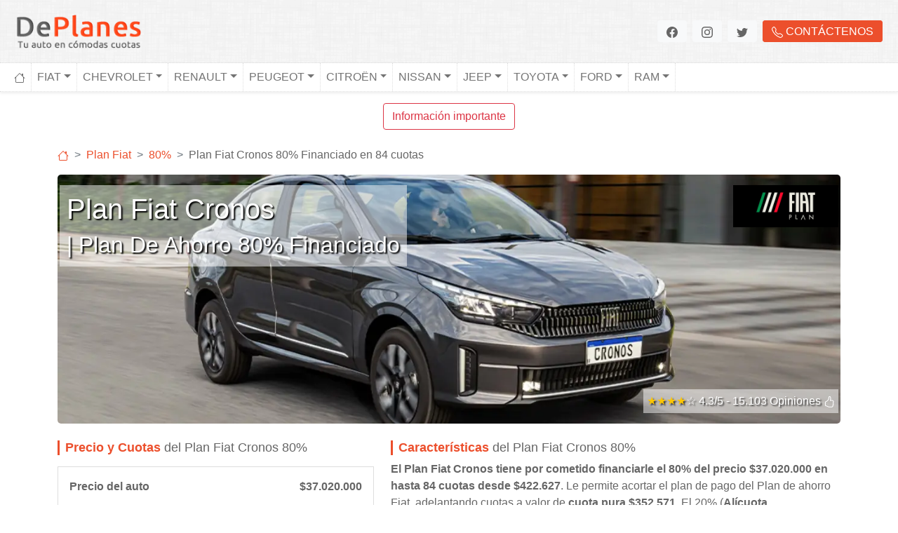

--- FILE ---
content_type: text/html; charset=UTF-8
request_url: https://deplanes.com.ar/plan-fiat/cronos/80-20-financiado/84-cuotas/
body_size: 38973
content:
<!doctype html>
<html lang="es">
	<head>
		<title>Plan Fiat Cronos. Plan de ahorro Cronos 80% financiado en 84 cuotas | DePlanes.com.ar</title>		
		<meta charset="utf-8">
		<meta name="description" content="Plan Fiat Cronos 2023 80% financiado hasta en 84 cuotas desde $422627. Plan de ahorro Fiat. Bonificaciones únicas. Sitio Seguro. Asesores Oficiales. Plan Nacional Fiat Cronos | DePlanes.com.ar">
		<meta name="language" content="es-AR">
		<meta name="robots" content="index,follow">
		<meta name="viewport" content="width=device-width, initial-scale=1">
		<meta name="twitter:card" content="summary" />
		<meta name="twitter:site" content="@DePlanesAr" />
		<meta property="og:title" content="Plan Fiat Cronos. Plan de ahorro Cronos 80% financiado en 84 | DePlanes.com.ar">
		<meta property="og:description " content="Plan Fiat Cronos 2023 80% financiado hasta en 84 cuotas desde $422627. Plan de ahorro Fiat. Bonificaciones únicas. Sitio Seguro. Asesores Oficiales. Plan Nacional Fiat Cronos | DePlanes.com.ar">
		<meta property="og:image" content="https://deplanes.com.ar/imagenes/modelos/galeria/fiat/cronos/fiat-cronos-01.webp">
		<meta property="og:image" content="https://deplanes.com.ar/imagenes/modelos/galeria/fiat/cronos/fiat-cronos-02.webp">
		<meta property="og:url" content="https://deplanes.com.ar/plan-fiat/cronos/80-20-financiado/84-cuotas/">
		<meta property="og:site_name" content="DePlanes - Planes de ahorro">
		<meta property="og:updated_time" content="2026-01-13T10:01:38-0300" />
		<meta property="og:locale" content="es-AR" />
		<meta name="google-site-verification" content="k313aJXsTDuBBDEAQz84fu7vstW7EGzMH1VN0rcS7wQ" />
		<link rel="apple-touch-icon" sizes="57x57" href="/imagenes/favicon/apple-icon-57x57.png">
		<link rel="apple-touch-icon" sizes="60x60" href="/imagenes/favicon/apple-icon-60x60.png">
		<link rel="apple-touch-icon" sizes="72x72" href="/imagenes/favicon/apple-icon-72x72.png">
		<link rel="apple-touch-icon" sizes="76x76" href="/imagenes/favicon/apple-icon-76x76.png">
		<link rel="apple-touch-icon" sizes="114x114" href="/imagenes/favicon/apple-icon-114x114.png">
		<link rel="apple-touch-icon" sizes="120x120" href="/imagenes/favicon/apple-icon-120x120.png">
		<link rel="apple-touch-icon" sizes="144x144" href="/imagenes/favicon/apple-icon-144x144.png">
		<link rel="apple-touch-icon" sizes="152x152" href="/imagenes/favicon/apple-icon-152x152.png">
		<link rel="apple-touch-icon" sizes="180x180" href="/imagenes/favicon/apple-icon-180x180.png">
		<link rel="icon" type="image/png" sizes="192x192"  href="/imagenes/favicon/android-icon-192x192.png">
		<link rel="icon" type="image/png" sizes="32x32" href="/imagenes/favicon/favicon-32x32.png">
		<link rel="icon" type="image/png" sizes="96x96" href="/imagenes/favicon/favicon-96x96.png">
		<link rel="icon" type="image/png" sizes="16x16" href="/imagenes/favicon/favicon-16x16.png">
		<link rel="manifest" href="/imagenes/favicon/manifest.json">
		<link rel="canonical" href="https://deplanes.com.ar/plan-fiat/cronos/80-20-financiado/84-cuotas/">
		<link rel="stylesheet" href="/css/estilos-dp.css">
		<script type="application/ld+json">{"@context":"http://schema.org/","@type":"Product","name": "Plan Fiat Cronos","model":"Cronos Drive 1.3L Mt5 Pack Plus","image":"https://deplanes.com.ar/imagenes/modelos/galeria/fiat/cronos/fiat-cronos-01.jpg","description":"Plan de ahorro Fiat Cronos 2023 80% financiado hasta en 84 cuotas desde $422627.","sku": "197","mpn": "197","category": "Planes de ahorro > Plan Fiat","brand":{"@type":"Brand","name": "Fiat","alternateName":"Plan Fiat","image":"https://deplanes.com.ar/imagenes/marcas/logos/fiat.jpg"},"aggregateRating":{"@type": "AggregateRating","ratingValue": "4.3","bestRating": "5","reviewCount": "15103"},"offers":{"@type": "AggregateOffer","priceCurrency": "ARS","lowPrice": "422627","highPrice": "352571","offerCount": "168","itemCondition": "Product","availability": "In stock","seller": {"@type": "Organization","name": " Administra y Financia Fiat Plan S.A. de Ahorro para Fines Determinados "}}}}</script>
	
			</head>
	<body>
		<header class="top">
	<div class="container-xxl">
		<div class="row">
			<div class="col">
				<a class="navbar-brand" href="/" title="DePlanes - Planes de ahorro">
					<img src="/imagenes/logo-deplanes-2021.png" alt="Logo DePlanes" class="logo" width="195" height="75" />
				</a>
			</div>
			<div class="col align-self-center text-end">
				<a href="https://www.facebook.com/deplanes" class="btn btn-light d-none d-sm-inline me-1" role="button" target="_blank" rel="noreferrer" title="De Planes está en Facebook"><svg xmlns="http://www.w3.org/2000/svg" width="16" height="16" fill="currentColor" class="bi bi-facebook" viewBox="0 0 16 16"><path d="M16 8.049c0-4.446-3.582-8.05-8-8.05C3.58 0-.002 3.603-.002 8.05c0 4.017 2.926 7.347 6.75 7.951v-5.625h-2.03V8.05H6.75V6.275c0-2.017 1.195-3.131 3.022-3.131.876 0 1.791.157 1.791.157v1.98h-1.009c-.993 0-1.303.621-1.303 1.258v1.51h2.218l-.354 2.326H9.25V16c3.824-.604 6.75-3.934 6.75-7.951z"/></svg></a>
				<a href="https://www.instagram.com/deplanes.com.ar/" class="btn btn-light d-none d-sm-inline me-1" role="button" target="_blank" rel="noreferrer" title="De Planes está en Instagram"><svg xmlns="http://www.w3.org/2000/svg" width="16" height="16" fill="currentColor" class="bi bi-instagram" viewBox="0 0 16 16"><path d="M8 0C5.829 0 5.556.01 4.703.048 3.85.088 3.269.222 2.76.42a3.917 3.917 0 0 0-1.417.923A3.927 3.927 0 0 0 .42 2.76C.222 3.268.087 3.85.048 4.7.01 5.555 0 5.827 0 8.001c0 2.172.01 2.444.048 3.297.04.852.174 1.433.372 1.942.205.526.478.972.923 1.417.444.445.89.719 1.416.923.51.198 1.09.333 1.942.372C5.555 15.99 5.827 16 8 16s2.444-.01 3.298-.048c.851-.04 1.434-.174 1.943-.372a3.916 3.916 0 0 0 1.416-.923c.445-.445.718-.891.923-1.417.197-.509.332-1.09.372-1.942C15.99 10.445 16 10.173 16 8s-.01-2.445-.048-3.299c-.04-.851-.175-1.433-.372-1.941a3.926 3.926 0 0 0-.923-1.417A3.911 3.911 0 0 0 13.24.42c-.51-.198-1.092-.333-1.943-.372C10.443.01 10.172 0 7.998 0h.003zm-.717 1.442h.718c2.136 0 2.389.007 3.232.046.78.035 1.204.166 1.486.275.373.145.64.319.92.599.28.28.453.546.598.92.11.281.24.705.275 1.485.039.843.047 1.096.047 3.231s-.008 2.389-.047 3.232c-.035.78-.166 1.203-.275 1.485a2.47 2.47 0 0 1-.599.919c-.28.28-.546.453-.92.598-.28.11-.704.24-1.485.276-.843.038-1.096.047-3.232.047s-2.39-.009-3.233-.047c-.78-.036-1.203-.166-1.485-.276a2.478 2.478 0 0 1-.92-.598 2.48 2.48 0 0 1-.6-.92c-.109-.281-.24-.705-.275-1.485-.038-.843-.046-1.096-.046-3.233 0-2.136.008-2.388.046-3.231.036-.78.166-1.204.276-1.486.145-.373.319-.64.599-.92.28-.28.546-.453.92-.598.282-.11.705-.24 1.485-.276.738-.034 1.024-.044 2.515-.045v.002zm4.988 1.328a.96.96 0 1 0 0 1.92.96.96 0 0 0 0-1.92zm-4.27 1.122a4.109 4.109 0 1 0 0 8.217 4.109 4.109 0 0 0 0-8.217zm0 1.441a2.667 2.667 0 1 1 0 5.334 2.667 2.667 0 0 1 0-5.334z"/></svg></a>
				<a href="https://twitter.com/DePlanesAr" class="btn btn-light d-none d-sm-inline me-1" role="button" target="_blank" rel="noreferrer" title="De Planes está en Twitter"><svg xmlns="http://www.w3.org/2000/svg" width="16" height="16" fill="currentColor" class="bi bi-twitter" viewBox="0 0 16 16"><path d="M5.026 15c6.038 0 9.341-5.003 9.341-9.334 0-.14 0-.282-.006-.422A6.685 6.685 0 0 0 16 3.542a6.658 6.658 0 0 1-1.889.518 3.301 3.301 0 0 0 1.447-1.817 6.533 6.533 0 0 1-2.087.793A3.286 3.286 0 0 0 7.875 6.03a9.325 9.325 0 0 1-6.767-3.429 3.289 3.289 0 0 0 1.018 4.382A3.323 3.323 0 0 1 .64 6.575v.045a3.288 3.288 0 0 0 2.632 3.218 3.203 3.203 0 0 1-.865.115 3.23 3.23 0 0 1-.614-.057 3.283 3.283 0 0 0 3.067 2.277A6.588 6.588 0 0 1 .78 13.58a6.32 6.32 0 0 1-.78-.045A9.344 9.344 0 0 0 5.026 15z"/></svg></a>
				<a href="#" class="btn btn-primary d-none d-sm-inline text-uppercase" role="button" data-bs-toggle="modal" data-bs-target="#modalFormPopup"><svg xmlns="http://www.w3.org/2000/svg" width="16" height="16" fill="currentColor" class="bi bi-telephone" viewBox="0 0 16 16"><path d="M3.654 1.328a.678.678 0 0 0-1.015-.063L1.605 2.3c-.483.484-.661 1.169-.45 1.77a17.568 17.568 0 0 0 4.168 6.608 17.569 17.569 0 0 0 6.608 4.168c.601.211 1.286.033 1.77-.45l1.034-1.034a.678.678 0 0 0-.063-1.015l-2.307-1.794a.678.678 0 0 0-.58-.122l-2.19.547a1.745 1.745 0 0 1-1.657-.459L5.482 8.062a1.745 1.745 0 0 1-.46-1.657l.548-2.19a.678.678 0 0 0-.122-.58L3.654 1.328zM1.884.511a1.745 1.745 0 0 1 2.612.163L6.29 2.98c.329.423.445.974.315 1.494l-.547 2.19a.678.678 0 0 0 .178.643l2.457 2.457a.678.678 0 0 0 .644.178l2.189-.547a1.745 1.745 0 0 1 1.494.315l2.306 1.794c.829.645.905 1.87.163 2.611l-1.034 1.034c-.74.74-1.846 1.065-2.877.702a18.634 18.634 0 0 1-7.01-4.42 18.634 18.634 0 0 1-4.42-7.009c-.362-1.03-.037-2.137.703-2.877L1.885.511z"/></svg> Contáctenos</a>
				<button class="navbar-toggler navbar-light bg-light d-lg-none" type="button" data-bs-toggle="collapse" data-bs-target="#navbarSupportedContent" aria-controls="navbarSupportedContent" aria-expanded="false" aria-label="Toggle navigation">
					<span class="navbar-toggler-icon"></span>
				</button>
			</div>
		</div>
	</div>
</header>
<nav class="navbar navbar-expand-lg navbar-light p-0 shadow-sm">
	<div class="container-xxl" style="display:block">				
		<div class="collapse navbar-collapse" id="navbarSupportedContent">
			<ul class="navbar-nav me-auto mb-2 mb-lg-0 position-relative menu">
				<li class="nav-item">
					<a class="nav-link" aria-current="page" href="/" title="DePlanes - Planes de ahorro"><svg xmlns="http://www.w3.org/2000/svg" width="16" height="16" fill="currentColor" class="bi bi-house" viewBox="0 0 16 16"><path fill-rule="evenodd" d="M2 13.5V7h1v6.5a.5.5 0 0 0 .5.5h9a.5.5 0 0 0 .5-.5V7h1v6.5a1.5 1.5 0 0 1-1.5 1.5h-9A1.5 1.5 0 0 1 2 13.5zm11-11V6l-2-2V2.5a.5.5 0 0 1 .5-.5h1a.5.5 0 0 1 .5.5z"/><path fill-rule="evenodd" d="M7.293 1.5a1 1 0 0 1 1.414 0l6.647 6.646a.5.5 0 0 1-.708.708L8 2.207 1.354 8.854a.5.5 0 1 1-.708-.708L7.293 1.5z"/></svg></a>
				</li>
				<li class="nav-item dropdown dropdown-fullwidth">
					<a class="nav-link dropdown-toggle" id="dropdownFiat" data-bs-toggle="dropdown" aria-haspopup="true" aria-expanded="false" href="/plan-fiat/" title="Planes de ahorro Fiat">Fiat</a>
					<div class="sub dropdown-menu" aria-labelledby="dropdownFiat">
						<ul class="list-unstyled align-content-stretch flex-md-nowrap">
							    <li>
        <a href="/plan-fiat/fiorino-endurance/70-20-financiado/84-cuotas/" title="Ver Plan Fiat Fiorino Endurance 70% financiado en 84 cuotas">
            <div class="d-flex bd-highlight flex-md-column">
                <div class="flex-grow-1 bd-highlight">
                    <img src="/imagenes/modelos/menu/fiat/plan-ahorro-fiat-fiorinofurgonfire.webp" width="390" height="240" alt="Plan Fiat Fiorino Endurance" loading="lazy" />
                </div>
                <div class="w-100 bd-highlight p-1">
                    Plan Fiorino Endurance                    <span class="deta-menu"><span class="fw-bold">70%</span> Financiado | <span class="fw-bold">84</span> Cuotas</span>
                </div>
            </div>
        </a>
    </li>
        <li>
        <a href="/plan-fiat/argo/70-30-financiado/84-cuotas/" title="Ver Plan Fiat Argo 70% financiado en 84 cuotas">
            <div class="d-flex bd-highlight flex-md-column">
                <div class="flex-grow-1 bd-highlight">
                    <img src="/imagenes/modelos/menu/fiat/plan-ahorro-fiat-argo.webp" width="390" height="240" alt="Plan Fiat Argo" loading="lazy" />
                </div>
                <div class="w-100 bd-highlight p-1">
                    Plan Argo                    <span class="deta-menu"><span class="fw-bold">70%</span> Financiado | <span class="fw-bold">84</span> Cuotas</span>
                </div>
            </div>
        </a>
    </li>
        <li>
        <a href="/plan-fiat/mobi/80-20-financiado/84-cuotas/" title="Ver Plan Fiat Mobi 80% financiado en 84 cuotas">
            <div class="d-flex bd-highlight flex-md-column">
                <div class="flex-grow-1 bd-highlight">
                    <img src="/imagenes/modelos/menu/fiat/plan-ahorro-fiat-mobi.webp" width="390" height="240" alt="Plan Fiat Mobi" loading="lazy" />
                </div>
                <div class="w-100 bd-highlight p-1">
                    Plan Mobi                    <span class="deta-menu"><span class="fw-bold">80%</span> Financiado | <span class="fw-bold">84</span> Cuotas</span>
                </div>
            </div>
        </a>
    </li>
        <li>
        <a href="/plan-fiat/pulse/70-30-financiado/84-cuotas/" title="Ver Plan Fiat Pulse 70% financiado en 84 cuotas">
            <div class="d-flex bd-highlight flex-md-column">
                <div class="flex-grow-1 bd-highlight">
                    <img src="/imagenes/modelos/menu/fiat/plan-ahorro-fiat-pulse.webp" width="390" height="240" alt="Plan Fiat Pulse" loading="lazy" />
                </div>
                <div class="w-100 bd-highlight p-1">
                    Plan Pulse                    <span class="deta-menu"><span class="fw-bold">70%</span> Financiado | <span class="fw-bold">84</span> Cuotas</span>
                </div>
            </div>
        </a>
    </li>
        <li>
        <a href="/plan-fiat/cronos/70-30-financiado/84-cuotas/" title="Ver Plan Fiat Cronos 70% financiado en 84 cuotas">
            <div class="d-flex bd-highlight flex-md-column">
                <div class="flex-grow-1 bd-highlight">
                    <img src="/imagenes/modelos/menu/fiat/plan-ahorro-fiat-cronos.webp" width="390" height="240" alt="Plan Fiat Cronos" loading="lazy" />
                </div>
                <div class="w-100 bd-highlight p-1">
                    Plan Cronos                    <span class="deta-menu"><span class="fw-bold">70%</span> Financiado | <span class="fw-bold">84</span> Cuotas</span>
                </div>
            </div>
        </a>
    </li>
        <li>
        <a href="/plan-fiat/strada/70-30-financiado/84-cuotas/" title="Ver Plan Fiat Strada 70% financiado en 84 cuotas">
            <div class="d-flex bd-highlight flex-md-column">
                <div class="flex-grow-1 bd-highlight">
                    <img src="/imagenes/modelos/menu/fiat/plan-ahorro-fiat-strada.webp" width="390" height="240" alt="Plan Fiat Strada" loading="lazy" />
                </div>
                <div class="w-100 bd-highlight p-1">
                    Plan Strada                    <span class="deta-menu"><span class="fw-bold">70%</span> Financiado | <span class="fw-bold">84</span> Cuotas</span>
                </div>
            </div>
        </a>
    </li>
        <li>
        <a href="/plan-fiat/cronos/80-20-financiado/84-cuotas/" title="Ver Plan Fiat Cronos 80% financiado en 84 cuotas">
            <div class="d-flex bd-highlight flex-md-column">
                <div class="flex-grow-1 bd-highlight">
                    <img src="/imagenes/modelos/menu/fiat/plan-ahorro-fiat-cronos.webp" width="390" height="240" alt="Plan Fiat Cronos" loading="lazy" />
                </div>
                <div class="w-100 bd-highlight p-1">
                    Plan Cronos                    <span class="deta-menu"><span class="fw-bold">80%</span> Financiado | <span class="fw-bold">84</span> Cuotas</span>
                </div>
            </div>
        </a>
    </li>
        <li>
        <a href="/plan-fiat/fastback/60-40-financiado/84-cuotas/" title="Ver Plan Fiat Fastback 60% financiado en 84 cuotas">
            <div class="d-flex bd-highlight flex-md-column">
                <div class="flex-grow-1 bd-highlight">
                    <img src="/imagenes/modelos/menu/fiat/plan-ahorro-fiat-fastback.webp" width="390" height="240" alt="Plan Fiat Fastback" loading="lazy" />
                </div>
                <div class="w-100 bd-highlight p-1">
                    Plan Fastback                    <span class="deta-menu"><span class="fw-bold">60%</span> Financiado | <span class="fw-bold">84</span> Cuotas</span>
                </div>
            </div>
        </a>
    </li>
        <li>
        <a href="/plan-fiat/cronos/90-10-financiado/84-cuotas/" title="Ver Plan Fiat Cronos 90% financiado en 84 cuotas">
            <div class="d-flex bd-highlight flex-md-column">
                <div class="flex-grow-1 bd-highlight">
                    <img src="/imagenes/modelos/menu/fiat/plan-ahorro-fiat-cronos.webp" width="390" height="240" alt="Plan Fiat Cronos" loading="lazy" />
                </div>
                <div class="w-100 bd-highlight p-1">
                    Plan Cronos                    <span class="deta-menu"><span class="fw-bold">90%</span> Financiado | <span class="fw-bold">84</span> Cuotas</span>
                </div>
            </div>
        </a>
    </li>
        <li>
        <a href="/plan-fiat/toro-freedom-nafta/70-30-financiado/84-cuotas/" title="Ver Plan Fiat Toro Freedom Nafta 70% financiado en 84 cuotas">
            <div class="d-flex bd-highlight flex-md-column">
                <div class="flex-grow-1 bd-highlight">
                    <img src="/imagenes/modelos/menu/fiat/plan-ahorro-fiat-toronafta.webp" width="390" height="240" alt="Plan Fiat Toro Freedom Nafta" loading="lazy" />
                </div>
                <div class="w-100 bd-highlight p-1">
                    Plan Toro Freedom Nafta                    <span class="deta-menu"><span class="fw-bold">70%</span> Financiado | <span class="fw-bold">84</span> Cuotas</span>
                </div>
            </div>
        </a>
    </li>
        <li>
        <a href="/plan-fiat/titano/70-30-financiado/84-cuotas/" title="Ver Plan Fiat Titano 70% financiado en 84 cuotas">
            <div class="d-flex bd-highlight flex-md-column">
                <div class="flex-grow-1 bd-highlight">
                    <img src="/imagenes/modelos/menu/fiat/plan-ahorro-fiat-titano.webp" width="390" height="240" alt="Plan Fiat Titano" loading="lazy" />
                </div>
                <div class="w-100 bd-highlight p-1">
                    Plan Titano                    <span class="deta-menu"><span class="fw-bold">70%</span> Financiado | <span class="fw-bold">84</span> Cuotas</span>
                </div>
            </div>
        </a>
    </li>
    						</ul>
					</div>
				</li>
				<li class="nav-item dropdown dropdown-fullwidth">
					<a class="nav-link dropdown-toggle" id="dropdownChevrolet" data-bs-toggle="dropdown" aria-haspopup="true" aria-expanded="false" href="/plan-chevrolet/" title="Planes de ahorro Chevrolet">Chevrolet</a>
					<div class="sub dropdown-menu" aria-labelledby="dropdownChevrolet">
						<ul class="list-unstyled align-content-stretch flex-md-nowrap">
							    <li>
        <a href="/plan-chevrolet/onix/80-20-financiado/120-cuotas/" title="Ver Plan Chevrolet Onix 80% financiado en 120 cuotas">
            <div class="d-flex bd-highlight flex-md-column">
                <div class="flex-grow-1 bd-highlight">
                    <img src="/imagenes/modelos/menu/chevrolet/plan-ahorro-chevrolet-nuevoonix.webp" width="390" height="240" alt="Plan Chevrolet Onix" loading="lazy" />
                </div>
                <div class="w-100 bd-highlight p-1">
                    Plan Onix                    <span class="deta-menu"><span class="fw-bold">80%</span> Financiado | <span class="fw-bold">120</span> Cuotas</span>
                </div>
            </div>
        </a>
    </li>
        <li>
        <a href="/plan-chevrolet/onix-plus/100-financiado/120-cuotas/" title="Ver Plan Chevrolet Onix Plus 100% financiado en 120 cuotas">
            <div class="d-flex bd-highlight flex-md-column">
                <div class="flex-grow-1 bd-highlight">
                    <img src="/imagenes/modelos/menu/chevrolet/plan-ahorro-chevrolet-onixplus.webp" width="390" height="240" alt="Plan Chevrolet Onix Plus" loading="lazy" />
                </div>
                <div class="w-100 bd-highlight p-1">
                    Plan Onix Plus                    <span class="deta-menu"><span class="fw-bold">100%</span> Financiado | <span class="fw-bold">120</span> Cuotas</span>
                </div>
            </div>
        </a>
    </li>
        <li>
        <a href="/plan-chevrolet/tracker/80-20-financiado/120-cuotas/" title="Ver Plan Chevrolet Tracker 80% financiado en 120 cuotas">
            <div class="d-flex bd-highlight flex-md-column">
                <div class="flex-grow-1 bd-highlight">
                    <img src="/imagenes/modelos/menu/chevrolet/plan-ahorro-chevrolet-tracker.webp" width="390" height="240" alt="Plan Chevrolet Tracker" loading="lazy" />
                </div>
                <div class="w-100 bd-highlight p-1">
                    Plan Tracker                    <span class="deta-menu"><span class="fw-bold">80%</span> Financiado | <span class="fw-bold">120</span> Cuotas</span>
                </div>
            </div>
        </a>
    </li>
        <li>
        <a href="/plan-chevrolet/montana/70-30-financiado/84-cuotas/" title="Ver Plan Chevrolet Montana 70% financiado en 84 cuotas">
            <div class="d-flex bd-highlight flex-md-column">
                <div class="flex-grow-1 bd-highlight">
                    <img src="/imagenes/modelos/menu/chevrolet/plan-ahorro-chevrolet-montana.webp" width="390" height="240" alt="Plan Chevrolet Montana" loading="lazy" />
                </div>
                <div class="w-100 bd-highlight p-1">
                    Plan Montana                    <span class="deta-menu"><span class="fw-bold">70%</span> Financiado | <span class="fw-bold">84</span> Cuotas</span>
                </div>
            </div>
        </a>
    </li>
        <li>
        <a href="/plan-chevrolet/spin/70-30-financiado/84-cuotas/" title="Ver Plan Chevrolet Spin 70% financiado en 84 cuotas">
            <div class="d-flex bd-highlight flex-md-column">
                <div class="flex-grow-1 bd-highlight">
                    <img src="/imagenes/modelos/menu/chevrolet/plan-ahorro-chevrolet-spin.webp" width="390" height="240" alt="Plan Chevrolet Spin" loading="lazy" />
                </div>
                <div class="w-100 bd-highlight p-1">
                    Plan Spin                    <span class="deta-menu"><span class="fw-bold">70%</span> Financiado | <span class="fw-bold">84</span> Cuotas</span>
                </div>
            </div>
        </a>
    </li>
        <li>
        <a href="/plan-chevrolet/s10/60-40-financiado/84-cuotas/" title="Ver Plan Chevrolet S10 60% financiado en 84 cuotas">
            <div class="d-flex bd-highlight flex-md-column">
                <div class="flex-grow-1 bd-highlight">
                    <img src="/imagenes/modelos/menu/chevrolet/plan-ahorro-chevrolet-s10.webp" width="390" height="240" alt="Plan Chevrolet S10" loading="lazy" />
                </div>
                <div class="w-100 bd-highlight p-1">
                    Plan S10                    <span class="deta-menu"><span class="fw-bold">60%</span> Financiado | <span class="fw-bold">84</span> Cuotas</span>
                </div>
            </div>
        </a>
    </li>
        <li>
        <a href="/plan-chevrolet/captiva-phev/70-30-financiado/84-cuotas/" title="Ver Plan Chevrolet Captiva Phev 70% financiado en 84 cuotas">
            <div class="d-flex bd-highlight flex-md-column">
                <div class="flex-grow-1 bd-highlight">
                    <img src="/imagenes/modelos/menu/chevrolet/plan-ahorro-chevrolet-captivaphev.webp" width="390" height="240" alt="Plan Chevrolet Captiva Phev" loading="lazy" />
                </div>
                <div class="w-100 bd-highlight p-1">
                    Plan Captiva Phev                    <span class="deta-menu"><span class="fw-bold">70%</span> Financiado | <span class="fw-bold">84</span> Cuotas</span>
                </div>
            </div>
        </a>
    </li>
    						</ul>
					</div>
				</li>
				<li class="nav-item dropdown dropdown-fullwidth">
					<a class="nav-link dropdown-toggle" id="dropdownRenault" data-bs-toggle="dropdown" aria-haspopup="true" aria-expanded="false" href="/plan-rombo-renault/" title="Planes de ahorro Renault">Renault</a>
					<div class="sub dropdown-menu" aria-labelledby="dropdownRenault">
						<ul class="list-unstyled align-content-stretch flex-md-nowrap">
							    <li>
        <a href="/plan-rombo-renault/kwid/100-financiado/120-cuotas/" title="Ver Plan Renault kwid 100% financiado en 120 cuotas">
            <div class="d-flex bd-highlight flex-md-column">
                <div class="flex-grow-1 bd-highlight">
                    <img src="/imagenes/modelos/menu/renault/plan-ahorro-renault-kwid.webp" width="390" height="240" alt="Plan Renault kwid" loading="lazy" />
                </div>
                <div class="w-100 bd-highlight p-1">
                    Plan kwid                    <span class="deta-menu"><span class="fw-bold">100%</span> Financiado | <span class="fw-bold">120</span> Cuotas</span>
                </div>
            </div>
        </a>
    </li>
        <li>
        <a href="/plan-rombo-renault/kardian/100-financiado/120-cuotas/" title="Ver Plan Renault kardian 100% financiado en 120 cuotas">
            <div class="d-flex bd-highlight flex-md-column">
                <div class="flex-grow-1 bd-highlight">
                    <img src="/imagenes/modelos/menu/renault/plan-ahorro-renault-kardian.webp" width="390" height="240" alt="Plan Renault kardian" loading="lazy" />
                </div>
                <div class="w-100 bd-highlight p-1">
                    Plan kardian                    <span class="deta-menu"><span class="fw-bold">100%</span> Financiado | <span class="fw-bold">120</span> Cuotas</span>
                </div>
            </div>
        </a>
    </li>
        <li>
        <a href="/plan-rombo-renault/kangoo/75-25-financiado/120-cuotas/" title="Ver Plan Renault Kangoo 75% financiado en 120 cuotas">
            <div class="d-flex bd-highlight flex-md-column">
                <div class="flex-grow-1 bd-highlight">
                    <img src="/imagenes/modelos/menu/renault/plan-ahorro-renault-kangoo.webp" width="390" height="240" alt="Plan Renault Kangoo" loading="lazy" />
                </div>
                <div class="w-100 bd-highlight p-1">
                    Plan Kangoo                    <span class="deta-menu"><span class="fw-bold">75%</span> Financiado | <span class="fw-bold">120</span> Cuotas</span>
                </div>
            </div>
        </a>
    </li>
        <li>
        <a href="/plan-rombo-renault/duster-oroch/60-40-financiado/84-cuotas/" title="Ver Plan Renault Duster Oroch 60% financiado en 84 cuotas">
            <div class="d-flex bd-highlight flex-md-column">
                <div class="flex-grow-1 bd-highlight">
                    <img src="/imagenes/modelos/menu/renault/plan-ahorro-renault-duster-oroch.webp" width="390" height="240" alt="Plan Renault Duster Oroch" loading="lazy" />
                </div>
                <div class="w-100 bd-highlight p-1">
                    Plan Duster Oroch                    <span class="deta-menu"><span class="fw-bold">60%</span> Financiado | <span class="fw-bold">84</span> Cuotas</span>
                </div>
            </div>
        </a>
    </li>
        <li>
        <a href="/plan-rombo-renault/duster/100-financiado/120-cuotas/" title="Ver Plan Renault Duster 100% financiado en 120 cuotas">
            <div class="d-flex bd-highlight flex-md-column">
                <div class="flex-grow-1 bd-highlight">
                    <img src="/imagenes/modelos/menu/renault/plan-ahorro-renault-duster.webp" width="390" height="240" alt="Plan Renault Duster" loading="lazy" />
                </div>
                <div class="w-100 bd-highlight p-1">
                    Plan Duster                    <span class="deta-menu"><span class="fw-bold">100%</span> Financiado | <span class="fw-bold">120</span> Cuotas</span>
                </div>
            </div>
        </a>
    </li>
        <li>
        <a href="/plan-rombo-renault/kangoo-stepway/80-20-financiado/120-cuotas/" title="Ver Plan Renault Kangoo stepway 80% financiado en 120 cuotas">
            <div class="d-flex bd-highlight flex-md-column">
                <div class="flex-grow-1 bd-highlight">
                    <img src="/imagenes/modelos/menu/renault/plan-ahorro-renault-kangoo-stepway.webp" width="390" height="240" alt="Plan Renault Kangoo stepway" loading="lazy" />
                </div>
                <div class="w-100 bd-highlight p-1">
                    Plan Kangoo stepway                    <span class="deta-menu"><span class="fw-bold">80%</span> Financiado | <span class="fw-bold">120</span> Cuotas</span>
                </div>
            </div>
        </a>
    </li>
        <li>
        <a href="/plan-rombo-renault/kardian/75-25-financiado/84-cuotas/" title="Ver Plan Renault kardian 75% financiado en 84 cuotas">
            <div class="d-flex bd-highlight flex-md-column">
                <div class="flex-grow-1 bd-highlight">
                    <img src="/imagenes/modelos/menu/renault/plan-ahorro-renault-kardian.webp" width="390" height="240" alt="Plan Renault kardian" loading="lazy" />
                </div>
                <div class="w-100 bd-highlight p-1">
                    Plan kardian                    <span class="deta-menu"><span class="fw-bold">75%</span> Financiado | <span class="fw-bold">84</span> Cuotas</span>
                </div>
            </div>
        </a>
    </li>
        <li>
        <a href="/plan-rombo-renault/arkana/60-40-financiado/84-cuotas/" title="Ver Plan Renault Arkana 60% financiado en 84 cuotas">
            <div class="d-flex bd-highlight flex-md-column">
                <div class="flex-grow-1 bd-highlight">
                    <img src="/imagenes/modelos/menu/renault/plan-ahorro-renault-arkana.webp" width="390" height="240" alt="Plan Renault Arkana" loading="lazy" />
                </div>
                <div class="w-100 bd-highlight p-1">
                    Plan Arkana                    <span class="deta-menu"><span class="fw-bold">60%</span> Financiado | <span class="fw-bold">84</span> Cuotas</span>
                </div>
            </div>
        </a>
    </li>
        <li>
        <a href="/plan-rombo-renault/master-furgon/75-25-financiado/84-cuotas/" title="Ver Plan Renault Master Furgon 75% financiado en 84 cuotas">
            <div class="d-flex bd-highlight flex-md-column">
                <div class="flex-grow-1 bd-highlight">
                    <img src="/imagenes/modelos/menu/renault/plan-ahorro-renault-master.webp" width="390" height="240" alt="Plan Renault Master Furgon" loading="lazy" />
                </div>
                <div class="w-100 bd-highlight p-1">
                    Plan Master Furgon                    <span class="deta-menu"><span class="fw-bold">75%</span> Financiado | <span class="fw-bold">84</span> Cuotas</span>
                </div>
            </div>
        </a>
    </li>
    						</ul>
					</div>
				</li>
				<li class="nav-item dropdown dropdown-fullwidth">
					<a class="nav-link dropdown-toggle" id="dropdownPeugeot" data-bs-toggle="dropdown" aria-haspopup="true" aria-expanded="false" href="/autoplan-peugeot/" title="Planes de ahorro Peugeot">Peugeot</a>
					<div class="sub dropdown-menu" aria-labelledby="dropdownPeugeot">
						<ul class="list-unstyled align-content-stretch flex-md-nowrap">
							    <li>
        <a href="/autoplan-peugeot/208-120-cuotas/70-30-financiado/120-cuotas/" title="Ver Plan Peugeot 208 120 cuotas 70% financiado en 120 cuotas">
            <div class="d-flex bd-highlight flex-md-column">
                <div class="flex-grow-1 bd-highlight">
                    <img src="/imagenes/modelos/menu/peugeot/plan-ahorro-peugeot-208.webp" width="390" height="240" alt="Plan Peugeot 208 120 cuotas" loading="lazy" />
                </div>
                <div class="w-100 bd-highlight p-1">
                    Plan 208 120 cuotas                    <span class="deta-menu"><span class="fw-bold">70%</span> Financiado | <span class="fw-bold">120</span> Cuotas</span>
                </div>
            </div>
        </a>
    </li>
        <li>
        <a href="/autoplan-peugeot/208-allure/70-30-financiado/84-cuotas/" title="Ver Plan Peugeot 208 Allure 70% financiado en 84 cuotas">
            <div class="d-flex bd-highlight flex-md-column">
                <div class="flex-grow-1 bd-highlight">
                    <img src="/imagenes/modelos/menu/peugeot/plan-ahorro-peugeot-208.webp" width="390" height="240" alt="Plan Peugeot 208 Allure" loading="lazy" />
                </div>
                <div class="w-100 bd-highlight p-1">
                    Plan 208 Allure                    <span class="deta-menu"><span class="fw-bold">70%</span> Financiado | <span class="fw-bold">84</span> Cuotas</span>
                </div>
            </div>
        </a>
    </li>
        <li>
        <a href="/autoplan-peugeot/partner-confort/70-30-financiado/84-cuotas/" title="Ver Plan Peugeot Partner Confort 70% financiado en 84 cuotas">
            <div class="d-flex bd-highlight flex-md-column">
                <div class="flex-grow-1 bd-highlight">
                    <img src="/imagenes/modelos/menu/peugeot/plan-ahorro-peugeot-partnerfurgon.webp" width="390" height="240" alt="Plan Peugeot Partner Confort" loading="lazy" />
                </div>
                <div class="w-100 bd-highlight p-1">
                    Plan Partner Confort                    <span class="deta-menu"><span class="fw-bold">70%</span> Financiado | <span class="fw-bold">84</span> Cuotas</span>
                </div>
            </div>
        </a>
    </li>
        <li>
        <a href="/autoplan-peugeot/208-tiptronic/70-30-financiado/84-cuotas/" title="Ver Plan Peugeot 208 Tiptronic 70% financiado en 84 cuotas">
            <div class="d-flex bd-highlight flex-md-column">
                <div class="flex-grow-1 bd-highlight">
                    <img src="/imagenes/modelos/menu/peugeot/plan-ahorro-peugeot-208.webp" width="390" height="240" alt="Plan Peugeot 208 Tiptronic" loading="lazy" />
                </div>
                <div class="w-100 bd-highlight p-1">
                    Plan 208 Tiptronic                    <span class="deta-menu"><span class="fw-bold">70%</span> Financiado | <span class="fw-bold">84</span> Cuotas</span>
                </div>
            </div>
        </a>
    </li>
        <li>
        <a href="/autoplan-peugeot/2008/70-30-financiado/84-cuotas/" title="Ver Plan Peugeot 2008 70% financiado en 84 cuotas">
            <div class="d-flex bd-highlight flex-md-column">
                <div class="flex-grow-1 bd-highlight">
                    <img src="/imagenes/modelos/menu/peugeot/plan-ahorro-peugeot-2008.webp" width="390" height="240" alt="Plan Peugeot 2008" loading="lazy" />
                </div>
                <div class="w-100 bd-highlight p-1">
                    Plan 2008                    <span class="deta-menu"><span class="fw-bold">70%</span> Financiado | <span class="fw-bold">84</span> Cuotas</span>
                </div>
            </div>
        </a>
    </li>
        <li>
        <a href="/autoplan-peugeot/2008-allure/70-30-financiado/84-cuotas/" title="Ver Plan Peugeot 2008 Allure 70% financiado en 84 cuotas">
            <div class="d-flex bd-highlight flex-md-column">
                <div class="flex-grow-1 bd-highlight">
                    <img src="/imagenes/modelos/menu/peugeot/plan-ahorro-peugeot-2008.webp" width="390" height="240" alt="Plan Peugeot 2008 Allure" loading="lazy" />
                </div>
                <div class="w-100 bd-highlight p-1">
                    Plan 2008 Allure                    <span class="deta-menu"><span class="fw-bold">70%</span> Financiado | <span class="fw-bold">84</span> Cuotas</span>
                </div>
            </div>
        </a>
    </li>
        <li>
        <a href="/autoplan-peugeot/expert/70-30-financiado/84-cuotas/" title="Ver Plan Peugeot Expert 70% financiado en 84 cuotas">
            <div class="d-flex bd-highlight flex-md-column">
                <div class="flex-grow-1 bd-highlight">
                    <img src="/imagenes/modelos/menu/peugeot/plan-ahorro-peugeot-expert.webp" width="390" height="240" alt="Plan Peugeot Expert" loading="lazy" />
                </div>
                <div class="w-100 bd-highlight p-1">
                    Plan Expert                    <span class="deta-menu"><span class="fw-bold">70%</span> Financiado | <span class="fw-bold">84</span> Cuotas</span>
                </div>
            </div>
        </a>
    </li>
    						</ul>
					</div>
				</li>
				<li class="nav-item dropdown dropdown-fullwidth">
					<a class="nav-link dropdown-toggle" id="dropdownCitroen" data-bs-toggle="dropdown" aria-haspopup="true" aria-expanded="false" href="/plan-circulo-citroen/" title="Planes de ahorro Citroën">Citroën</a>
					<div class="sub dropdown-menu" aria-labelledby="dropdownCitroen">
						<ul class="list-unstyled align-content-stretch flex-md-nowrap">
							    <li>
        <a href="/plan-circulo-citroen/c3-feel/100-financiado/120-cuotas/" title="Ver Plan Citroën C3 Feel 100% financiado en 120 cuotas">
            <div class="d-flex bd-highlight flex-md-column">
                <div class="flex-grow-1 bd-highlight">
                    <img src="/imagenes/modelos/menu/citroen/plan-ahorro-citroen-c3.webp" width="390" height="240" alt="Plan Citroën C3 Feel" loading="lazy" />
                </div>
                <div class="w-100 bd-highlight p-1">
                    Plan C3 Feel                    <span class="deta-menu"><span class="fw-bold">100%</span> Financiado | <span class="fw-bold">120</span> Cuotas</span>
                </div>
            </div>
        </a>
    </li>
        <li>
        <a href="/plan-circulo-citroen/berlingo-120-cuotas/70-30-financiado/120-cuotas/" title="Ver Plan Citroën Berlingo 120 cuotas  70% financiado en 120 cuotas">
            <div class="d-flex bd-highlight flex-md-column">
                <div class="flex-grow-1 bd-highlight">
                    <img src="/imagenes/modelos/menu/citroen/plan-ahorro-citroen-berlingo.webp" width="390" height="240" alt="Plan Citroën Berlingo 120 cuotas " loading="lazy" />
                </div>
                <div class="w-100 bd-highlight p-1">
                    Plan Berlingo 120 cuotas                     <span class="deta-menu"><span class="fw-bold">70%</span> Financiado | <span class="fw-bold">120</span> Cuotas</span>
                </div>
            </div>
        </a>
    </li>
        <li>
        <a href="/plan-circulo-citroen/basalt/70-30-financiado/84-cuotas/" title="Ver Plan Citroën Basalt 70% financiado en 84 cuotas">
            <div class="d-flex bd-highlight flex-md-column">
                <div class="flex-grow-1 bd-highlight">
                    <img src="/imagenes/modelos/menu/citroen/plan-ahorro-citroen-basalt.webp" width="390" height="240" alt="Plan Citroën Basalt" loading="lazy" />
                </div>
                <div class="w-100 bd-highlight p-1">
                    Plan Basalt                    <span class="deta-menu"><span class="fw-bold">70%</span> Financiado | <span class="fw-bold">84</span> Cuotas</span>
                </div>
            </div>
        </a>
    </li>
        <li>
        <a href="/plan-circulo-citroen/basalt/80-80-financiado/84-cuotas/" title="Ver Plan Citroën Basalt 80% financiado en 84 cuotas">
            <div class="d-flex bd-highlight flex-md-column">
                <div class="flex-grow-1 bd-highlight">
                    <img src="/imagenes/modelos/menu/citroen/plan-ahorro-citroen-basalt.webp" width="390" height="240" alt="Plan Citroën Basalt" loading="lazy" />
                </div>
                <div class="w-100 bd-highlight p-1">
                    Plan Basalt                    <span class="deta-menu"><span class="fw-bold">80%</span> Financiado | <span class="fw-bold">84</span> Cuotas</span>
                </div>
            </div>
        </a>
    </li>
        <li>
        <a href="/plan-circulo-citroen/c3-aircross-feel/70-30-financiado/84-cuotas/" title="Ver Plan Citroën C3 Aircross Feel 70% financiado en 84 cuotas">
            <div class="d-flex bd-highlight flex-md-column">
                <div class="flex-grow-1 bd-highlight">
                    <img src="/imagenes/modelos/menu/citroen/plan-ahorro-citroen-c3-aircross.webp" width="390" height="240" alt="Plan Citroën C3 Aircross Feel" loading="lazy" />
                </div>
                <div class="w-100 bd-highlight p-1">
                    Plan C3 Aircross Feel                    <span class="deta-menu"><span class="fw-bold">70%</span> Financiado | <span class="fw-bold">84</span> Cuotas</span>
                </div>
            </div>
        </a>
    </li>
        <li>
        <a href="/plan-circulo-citroen/c3-aircross/70-30-financiado/84-cuotas/" title="Ver Plan Citroën C3 Aircross 70% financiado en 84 cuotas">
            <div class="d-flex bd-highlight flex-md-column">
                <div class="flex-grow-1 bd-highlight">
                    <img src="/imagenes/modelos/menu/citroen/plan-ahorro-citroen-c3-aircross.webp" width="390" height="240" alt="Plan Citroën C3 Aircross" loading="lazy" />
                </div>
                <div class="w-100 bd-highlight p-1">
                    Plan C3 Aircross                    <span class="deta-menu"><span class="fw-bold">70%</span> Financiado | <span class="fw-bold">84</span> Cuotas</span>
                </div>
            </div>
        </a>
    </li>
    						</ul>
					</div>
				</li>
				<li class="nav-item dropdown dropdown-fullwidth">
					<a class="nav-link dropdown-toggle" id="dropdownNissan" data-bs-toggle="dropdown" aria-haspopup="true" aria-expanded="false" href="/plan-nissan/" title="Planes de ahorro Nissan">Nissan</a>
					<div class="sub dropdown-menu" aria-labelledby="dropdownNissan">
						<ul class="list-unstyled align-content-stretch flex-md-nowrap">
							    <li>
        <a href="/plan-nissan/versa-sense/80-20-financiado/120-cuotas/" title="Ver Plan Nissan Versa Sense 80% financiado en 120 cuotas">
            <div class="d-flex bd-highlight flex-md-column">
                <div class="flex-grow-1 bd-highlight">
                    <img src="/imagenes/modelos/menu/nissan/plan-ahorro-nissan-versasense.webp" width="390" height="240" alt="Plan Nissan Versa Sense" loading="lazy" />
                </div>
                <div class="w-100 bd-highlight p-1">
                    Plan Versa Sense                    <span class="deta-menu"><span class="fw-bold">80%</span> Financiado | <span class="fw-bold">120</span> Cuotas</span>
                </div>
            </div>
        </a>
    </li>
        <li>
        <a href="/plan-nissan/kicks/70-30-financiado/84-cuotas/" title="Ver Plan Nissan Kicks 70% financiado en 84 cuotas">
            <div class="d-flex bd-highlight flex-md-column">
                <div class="flex-grow-1 bd-highlight">
                    <img src="/imagenes/modelos/menu/nissan/plan-ahorro-nissan-kicks.webp" width="390" height="240" alt="Plan Nissan Kicks" loading="lazy" />
                </div>
                <div class="w-100 bd-highlight p-1">
                    Plan Kicks                    <span class="deta-menu"><span class="fw-bold">70%</span> Financiado | <span class="fw-bold">84</span> Cuotas</span>
                </div>
            </div>
        </a>
    </li>
        <li>
        <a href="/plan-nissan/frontier/60-40-financiado/120-cuotas/" title="Ver Plan Nissan Frontier 60% financiado en 120 cuotas">
            <div class="d-flex bd-highlight flex-md-column">
                <div class="flex-grow-1 bd-highlight">
                    <img src="/imagenes/modelos/menu/nissan/plan-ahorro-nissan-frontier.webp" width="390" height="240" alt="Plan Nissan Frontier" loading="lazy" />
                </div>
                <div class="w-100 bd-highlight p-1">
                    Plan Frontier                    <span class="deta-menu"><span class="fw-bold">60%</span> Financiado | <span class="fw-bold">120</span> Cuotas</span>
                </div>
            </div>
        </a>
    </li>
    						</ul>
					</div>
				</li>
				<li class="nav-item dropdown dropdown-fullwidth">
					<a class="nav-link dropdown-toggle" id="dropdownJeep" data-bs-toggle="dropdown" aria-haspopup="true" aria-expanded="false" href="/plan-jeep/" title="Planes de ahorro Jeep">Jeep</a>
					<div class="sub dropdown-menu" aria-labelledby="dropdownJeep">
						<ul class="list-unstyled align-content-stretch flex-md-nowrap">
							    <li>
        <a href="/plan-jeep/renegade-sport/70-30-financiado/84-cuotas/" title="Ver Plan Jeep Renegade Sport 70% financiado en 84 cuotas">
            <div class="d-flex bd-highlight flex-md-column">
                <div class="flex-grow-1 bd-highlight">
                    <img src="/imagenes/modelos/menu/jeep/plan-ahorro-jeep-sport.webp" width="390" height="240" alt="Plan Jeep Renegade Sport" loading="lazy" />
                </div>
                <div class="w-100 bd-highlight p-1">
                    Plan Renegade Sport                    <span class="deta-menu"><span class="fw-bold">70%</span> Financiado | <span class="fw-bold">84</span> Cuotas</span>
                </div>
            </div>
        </a>
    </li>
        <li>
        <a href="/plan-jeep/compass-sport/70-30-financiado/84-cuotas/" title="Ver Plan Jeep Compass Sport 70% financiado en 84 cuotas">
            <div class="d-flex bd-highlight flex-md-column">
                <div class="flex-grow-1 bd-highlight">
                    <img src="/imagenes/modelos/menu/jeep/plan-ahorro-jeep-compass.webp" width="390" height="240" alt="Plan Jeep Compass Sport" loading="lazy" />
                </div>
                <div class="w-100 bd-highlight p-1">
                    Plan Compass Sport                    <span class="deta-menu"><span class="fw-bold">70%</span> Financiado | <span class="fw-bold">84</span> Cuotas</span>
                </div>
            </div>
        </a>
    </li>
    						</ul>
					</div>
				</li>
				<li class="nav-item dropdown dropdown-fullwidth">
					<a class="nav-link dropdown-toggle" id="dropdownToyota" data-bs-toggle="dropdown" aria-haspopup="true" aria-expanded="false" href="/plan-toyota/" title="Planes de ahorro Toyota">Toyota</a>
					<div class="sub dropdown-menu" aria-labelledby="dropdownToyota">
						<ul class="list-unstyled align-content-stretch flex-md-nowrap">
							    <li>
        <a href="/plan-toyota/yaris/70-30-financiado/96-cuotas/" title="Ver Plan Toyota Yaris 70% financiado en 96 cuotas">
            <div class="d-flex bd-highlight flex-md-column">
                <div class="flex-grow-1 bd-highlight">
                    <img src="/imagenes/modelos/menu/toyota/plan-ahorro-toyota-yaris.webp" width="390" height="240" alt="Plan Toyota Yaris" loading="lazy" />
                </div>
                <div class="w-100 bd-highlight p-1">
                    Plan Yaris                    <span class="deta-menu"><span class="fw-bold">70%</span> Financiado | <span class="fw-bold">96</span> Cuotas</span>
                </div>
            </div>
        </a>
    </li>
        <li>
        <a href="/plan-toyota/corolla/60-40-financiado/96-cuotas/" title="Ver Plan Toyota Corolla 60% financiado en 96 cuotas">
            <div class="d-flex bd-highlight flex-md-column">
                <div class="flex-grow-1 bd-highlight">
                    <img src="/imagenes/modelos/menu/toyota/plan-ahorro-toyota-corolla.webp" width="390" height="240" alt="Plan Toyota Corolla" loading="lazy" />
                </div>
                <div class="w-100 bd-highlight p-1">
                    Plan Corolla                    <span class="deta-menu"><span class="fw-bold">60%</span> Financiado | <span class="fw-bold">96</span> Cuotas</span>
                </div>
            </div>
        </a>
    </li>
        <li>
        <a href="/plan-toyota/hilux/70-30-financiado/96-cuotas/" title="Ver Plan Toyota Hilux 70% financiado en 96 cuotas">
            <div class="d-flex bd-highlight flex-md-column">
                <div class="flex-grow-1 bd-highlight">
                    <img src="/imagenes/modelos/menu/toyota/plan-ahorro-toyota-hilux.webp" width="390" height="240" alt="Plan Toyota Hilux" loading="lazy" />
                </div>
                <div class="w-100 bd-highlight p-1">
                    Plan Hilux                    <span class="deta-menu"><span class="fw-bold">70%</span> Financiado | <span class="fw-bold">96</span> Cuotas</span>
                </div>
            </div>
        </a>
    </li>
        <li>
        <a href="/plan-toyota/corolla-cross/60-40-financiado/96-cuotas/" title="Ver Plan Toyota Corolla Cross 60% financiado en 96 cuotas">
            <div class="d-flex bd-highlight flex-md-column">
                <div class="flex-grow-1 bd-highlight">
                    <img src="/imagenes/modelos/menu/toyota/plan-ahorro-toyota-corollacross.webp" width="390" height="240" alt="Plan Toyota Corolla Cross" loading="lazy" />
                </div>
                <div class="w-100 bd-highlight p-1">
                    Plan Corolla Cross                    <span class="deta-menu"><span class="fw-bold">60%</span> Financiado | <span class="fw-bold">96</span> Cuotas</span>
                </div>
            </div>
        </a>
    </li>
        <li>
        <a href="/plan-toyota/hilux-4x4/70-30-financiado/96-cuotas/" title="Ver Plan Toyota Hilux 4x4 70% financiado en 96 cuotas">
            <div class="d-flex bd-highlight flex-md-column">
                <div class="flex-grow-1 bd-highlight">
                    <img src="/imagenes/modelos/menu/toyota/plan-ahorro-toyota-hilux.webp" width="390" height="240" alt="Plan Toyota Hilux 4x4" loading="lazy" />
                </div>
                <div class="w-100 bd-highlight p-1">
                    Plan Hilux 4x4                    <span class="deta-menu"><span class="fw-bold">70%</span> Financiado | <span class="fw-bold">96</span> Cuotas</span>
                </div>
            </div>
        </a>
    </li>
        <li>
        <a href="/plan-toyota/hiace/70-30-financiado/84-cuotas/" title="Ver Plan Toyota Hiace 70% financiado en 84 cuotas">
            <div class="d-flex bd-highlight flex-md-column">
                <div class="flex-grow-1 bd-highlight">
                    <img src="/imagenes/modelos/menu/toyota/plan-ahorro-toyota-hiace.webp" width="390" height="240" alt="Plan Toyota Hiace" loading="lazy" />
                </div>
                <div class="w-100 bd-highlight p-1">
                    Plan Hiace                    <span class="deta-menu"><span class="fw-bold">70%</span> Financiado | <span class="fw-bold">84</span> Cuotas</span>
                </div>
            </div>
        </a>
    </li>
        <li>
        <a href="/plan-toyota/corolla-cross-hibrida/100-financiado/96-cuotas/" title="Ver Plan Toyota Corolla Cross Hibrida 100% financiado en 96 cuotas">
            <div class="d-flex bd-highlight flex-md-column">
                <div class="flex-grow-1 bd-highlight">
                    <img src="/imagenes/modelos/menu/toyota/plan-ahorro-toyota-corollacross.webp" width="390" height="240" alt="Plan Toyota Corolla Cross Hibrida" loading="lazy" />
                </div>
                <div class="w-100 bd-highlight p-1">
                    Plan Corolla Cross Hibrida                    <span class="deta-menu"><span class="fw-bold">100%</span> Financiado | <span class="fw-bold">96</span> Cuotas</span>
                </div>
            </div>
        </a>
    </li>
    						</ul>
					</div>
				</li>
				<li class="nav-item dropdown dropdown-fullwidth">
					<a class="nav-link dropdown-toggle" id="dropdownFord" data-bs-toggle="dropdown" aria-haspopup="true" aria-expanded="false" href="/plan-ovalo-ford/" title="Planes de ahorro Ford">Ford</a>
					<div class="sub dropdown-menu" aria-labelledby="dropdownFord">
						<ul class="list-unstyled align-content-stretch flex-md-nowrap">
							    <li>
        <a href="/plan-ovalo-ford/ranger/80-20-financiado/120-cuotas/" title="Ver Plan Ford Ranger 80% financiado en 120 cuotas">
            <div class="d-flex bd-highlight flex-md-column">
                <div class="flex-grow-1 bd-highlight">
                    <img src="/imagenes/modelos/menu/ford/plan-ahorro-ford-ranger.webp" width="390" height="240" alt="Plan Ford Ranger" loading="lazy" />
                </div>
                <div class="w-100 bd-highlight p-1">
                    Plan Ranger                    <span class="deta-menu"><span class="fw-bold">80%</span> Financiado | <span class="fw-bold">120</span> Cuotas</span>
                </div>
            </div>
        </a>
    </li>
        <li>
        <a href="/plan-ovalo-ford/territory/70-30-financiado/84-cuotas/" title="Ver Plan Ford Territory 70% financiado en 84 cuotas">
            <div class="d-flex bd-highlight flex-md-column">
                <div class="flex-grow-1 bd-highlight">
                    <img src="/imagenes/modelos/menu/ford/plan-ahorro-ford-territory.webp" width="390" height="240" alt="Plan Ford Territory" loading="lazy" />
                </div>
                <div class="w-100 bd-highlight p-1">
                    Plan Territory                    <span class="deta-menu"><span class="fw-bold">70%</span> Financiado | <span class="fw-bold">84</span> Cuotas</span>
                </div>
            </div>
        </a>
    </li>
        <li>
        <a href="/plan-ovalo-ford/maverick/70-30-financiado/84-cuotas/" title="Ver Plan Ford Maverick 70% financiado en 84 cuotas">
            <div class="d-flex bd-highlight flex-md-column">
                <div class="flex-grow-1 bd-highlight">
                    <img src="/imagenes/modelos/menu/ford/plan-ahorro-ford-maverick.webp" width="390" height="240" alt="Plan Ford Maverick" loading="lazy" />
                </div>
                <div class="w-100 bd-highlight p-1">
                    Plan Maverick                    <span class="deta-menu"><span class="fw-bold">70%</span> Financiado | <span class="fw-bold">84</span> Cuotas</span>
                </div>
            </div>
        </a>
    </li>
        <li>
        <a href="/plan-ovalo-ford/ranger-xls/80-20-financiado/120-cuotas/" title="Ver Plan Ford Ranger XLS 80% financiado en 120 cuotas">
            <div class="d-flex bd-highlight flex-md-column">
                <div class="flex-grow-1 bd-highlight">
                    <img src="/imagenes/modelos/menu/ford/plan-ahorro-ford-ranger.webp" width="390" height="240" alt="Plan Ford Ranger XLS" loading="lazy" />
                </div>
                <div class="w-100 bd-highlight p-1">
                    Plan Ranger XLS                    <span class="deta-menu"><span class="fw-bold">80%</span> Financiado | <span class="fw-bold">120</span> Cuotas</span>
                </div>
            </div>
        </a>
    </li>
        <li>
        <a href="/plan-ovalo-ford/transit/70-30-financiado/84-cuotas/" title="Ver Plan Ford Transit 70% financiado en 84 cuotas">
            <div class="d-flex bd-highlight flex-md-column">
                <div class="flex-grow-1 bd-highlight">
                    <img src="/imagenes/modelos/menu/ford/plan-ahorro-ford-transit.webp" width="390" height="240" alt="Plan Ford Transit" loading="lazy" />
                </div>
                <div class="w-100 bd-highlight p-1">
                    Plan Transit                    <span class="deta-menu"><span class="fw-bold">70%</span> Financiado | <span class="fw-bold">84</span> Cuotas</span>
                </div>
            </div>
        </a>
    </li>
        <li>
        <a href="/plan-ovalo-ford/ranger/100-financiado/84-cuotas/" title="Ver Plan Ford Ranger 100% financiado en 84 cuotas">
            <div class="d-flex bd-highlight flex-md-column">
                <div class="flex-grow-1 bd-highlight">
                    <img src="/imagenes/modelos/menu/ford/plan-ahorro-ford-ranger.webp" width="390" height="240" alt="Plan Ford Ranger" loading="lazy" />
                </div>
                <div class="w-100 bd-highlight p-1">
                    Plan Ranger                    <span class="deta-menu"><span class="fw-bold">100%</span> Financiado | <span class="fw-bold">84</span> Cuotas</span>
                </div>
            </div>
        </a>
    </li>
    						</ul>
					</div>
				</li>
				<li class="nav-item dropdown dropdown-fullwidth">
					<a class="nav-link dropdown-toggle" id="dropdownChery" data-bs-toggle="dropdown" aria-haspopup="true" aria-expanded="false" href="/plan-ram/" title="Planes de ahorro Ram">Ram</a>
					<div class="sub dropdown-menu" aria-labelledby="dropdownChery">
						<ul class="list-unstyled align-content-stretch flex-md-nowrap">
							    <li>
        <a href="/plan-ram/rampage-rebel/60-40-financiado/84-cuotas/" title="Ver Plan Ram Rampage Rebel 60% financiado en 84 cuotas">
            <div class="d-flex bd-highlight flex-md-column">
                <div class="flex-grow-1 bd-highlight">
                    <img src="/imagenes/modelos/menu/ram/plan-ahorro-ram-rampage-rebel.webp" width="390" height="240" alt="Plan Ram Rampage Rebel" loading="lazy" />
                </div>
                <div class="w-100 bd-highlight p-1">
                    Plan Rampage Rebel                    <span class="deta-menu"><span class="fw-bold">60%</span> Financiado | <span class="fw-bold">84</span> Cuotas</span>
                </div>
            </div>
        </a>
    </li>
    						</ul>
					</div>
				</li>
				
			</ul>
		</div>
	</div>
</nav>		<div class="text-center mt-3"><button role="button" class="btn btn-outline-danger mb-4" data-bs-toggle="modal" data-bs-target="#modalCliente">Información importante</button></div>		<nav class="container-sm mb-3" aria-label="breadcrumb">
			<ol class="breadcrumb" itemscope itemtype="http://schema.org/BreadcrumbList">
				<li class="breadcrumb-item" itemprop="itemListElement" itemscope itemtype="http://schema.org/ListItem">
					<a href="/" itemprop="item" title='Planes de ahorro'>
						<span itemprop="name"style="display:none">De Planes</span>
						<svg xmlns="http://www.w3.org/2000/svg" width="16" height="16" fill="currentColor" class="bi bi-house" viewBox="0 0 16 16"><path fill-rule="evenodd" d="M2 13.5V7h1v6.5a.5.5 0 0 0 .5.5h9a.5.5 0 0 0 .5-.5V7h1v6.5a1.5 1.5 0 0 1-1.5 1.5h-9A1.5 1.5 0 0 1 2 13.5zm11-11V6l-2-2V2.5a.5.5 0 0 1 .5-.5h1a.5.5 0 0 1 .5.5z"/><path fill-rule="evenodd" d="M7.293 1.5a1 1 0 0 1 1.414 0l6.647 6.646a.5.5 0 0 1-.708.708L8 2.207 1.354 8.854a.5.5 0 1 1-.708-.708L7.293 1.5z"/></svg>
						<meta itemprop="position" content="1" />
					</a>
				</li>
				<li class="breadcrumb-item active" aria-current="page" itemprop="itemListElement" itemscope itemtype="http://schema.org/ListItem">
					<a href="/plan-fiat/" itemprop="item" title='Planes de Ahorro Fiat'>
						<span itemprop="name">Plan Fiat</span>
						<meta itemprop="position" content="2" />
					</a>
				</li>
				<li class="breadcrumb-item" itemprop="itemListElement" itemscope itemtype="http://schema.org/ListItem">
					<a href="/plan-fiat/80-financiados/" itemprop="item" title='Planes de Ahorro Fiat 80-20 Financiados'>
						<span itemprop="name">80%</span>
						<meta itemprop="position" content="3" />
					</a>
				</li> 
				<li class="breadcrumb-item" itemprop="itemListElement" itemscope itemtype="http://schema.org/ListItem">
					<span itemprop="name">Plan Fiat Cronos 80% Financiado en 84 cuotas</span>
					<meta itemprop="position" content="4" />
				</li> 
			</ol>				
		</nav>
						<header class='container header-modelo'>
				<div class="contiene-titulos">
					<h1 class='h1 titulo-modelo text-center text-sm-start'>Plan Fiat Cronos <br><span class="h2 subtitulo-modelo">| Plan De Ahorro 80% Financiado</span></h1>
				</div>
				<picture>
					<source media="(min-width: 800px)" srcset="/imagenes/modelos/portada/fiat/cronos/fiat-cronos.webp">
					<img class="img-fluid img-portada" src="/imagenes/modelos/menu/fiat/plan-ahorro-fiat-cronos.webp" width="1296" height="414" alt="Plan Fiat Cronos 80% financiado en 84 cuotas">
				</picture>
				<div class="contiene-ranking fs-6">
					 <span class='dorado'>&#x2605;&#x2605;&#x2605;&#x2605;</span>&#x2606;</span> 					4.3/5 - 15.103 Opiniones <svg xmlns="http://www.w3.org/2000/svg" width="16" height="16" fill="currentColor" class="bi bi-hand-thumbs-up" viewBox="0 0 16 16"><path d="M8.864.046C7.908-.193 7.02.53 6.956 1.466c-.072 1.051-.23 2.016-.428 2.59-.125.36-.479 1.013-1.04 1.639-.557.623-1.282 1.178-2.131 1.41C2.685 7.288 2 7.87 2 8.72v4.001c0 .845.682 1.464 1.448 1.545 1.07.114 1.564.415 2.068.723l.048.03c.272.165.578.348.97.484.397.136.861.217 1.466.217h3.5c.937 0 1.599-.477 1.934-1.064a1.86 1.86 0 0 0 .254-.912c0-.152-.023-.312-.077-.464.201-.263.38-.578.488-.901.11-.33.172-.762.004-1.149.069-.13.12-.269.159-.403.077-.27.113-.568.113-.857 0-.288-.036-.585-.113-.856a2.144 2.144 0 0 0-.138-.362 1.9 1.9 0 0 0 .234-1.734c-.206-.592-.682-1.1-1.2-1.272-.847-.282-1.803-.276-2.516-.211a9.84 9.84 0 0 0-.443.05 9.365 9.365 0 0 0-.062-4.509A1.38 1.38 0 0 0 9.125.111L8.864.046zM11.5 14.721H8c-.51 0-.863-.069-1.14-.164-.281-.097-.506-.228-.776-.393l-.04-.024c-.555-.339-1.198-.731-2.49-.868-.333-.036-.554-.29-.554-.55V8.72c0-.254.226-.543.62-.65 1.095-.3 1.977-.996 2.614-1.708.635-.71 1.064-1.475 1.238-1.978.243-.7.407-1.768.482-2.85.025-.362.36-.594.667-.518l.262.066c.16.04.258.143.288.255a8.34 8.34 0 0 1-.145 4.725.5.5 0 0 0 .595.644l.003-.001.014-.003.058-.014a8.908 8.908 0 0 1 1.036-.157c.663-.06 1.457-.054 2.11.164.175.058.45.3.57.65.107.308.087.67-.266 1.022l-.353.353.353.354c.043.043.105.141.154.315.048.167.075.37.075.581 0 .212-.027.414-.075.582-.05.174-.111.272-.154.315l-.353.353.353.354c.047.047.109.177.005.488a2.224 2.224 0 0 1-.505.805l-.353.353.353.354c.006.005.041.05.041.17a.866.866 0 0 1-.121.416c-.165.288-.503.56-1.066.56z"/></svg>
				</div>
				<img src="/imagenes/concesionarios/fiat.jpg" width="250" height="100" alt='Concesionario Oficial Fiat Plan' class='d-none d-sm-inline img-concesionario' />
			</header>
						<div class="container topMod">
				<div class="row">
					<section class="col-12 col-sm-7 order-2">
						<h2 class="h5 mt-4 tit-detalle-plan text-truncate"><b>Características</b> del Plan Fiat Cronos 80%</h3>
						<p><b>El Plan Fiat Cronos tiene por cometido financiarle el 80% del precio $37.020.000 en hasta 84 cuotas desde $422.627</b>. Le permite acortar el plan de pago del Plan de ahorro Fiat, adelantando cuotas a valor de <b>cuota pura $352.571</b>. El 20% (<b>Alícuota extraordinaria $7.404.000</b>) no financiado se toma a modo de licitación o tendrá que abonarlo al hacer el pedido de la unidad.</p><p><b>Suscribe al Plan Nacional Fiat Cronos Drive 1.3L Mt5 Pack Plus</b>, pero puede cambiar la version abonando la diferencia al hacer el pedido de su Fiat 0km.</p><h3 class="h6">Beneficios del Plan Fiat Cronos</h3>
<ul>
<li><i class='fa fa-check' aria-hidden='true'></i> Posibilidad de licitar a partir de la segunda cuota.</li>
<li><i class='fa fa-check' aria-hidden='true'></i> Participas automáticamente del sorteo de adjudicación.</li>
<li><i class='fa fa-check' aria-hidden='true'></i> Las cuotas incluyen gastos administrativos.</li>
<li><i class='fa fa-check' aria-hidden='true'></i> Evaluamos la toma de su usado.</li>
<li><i class='fa fa-check' aria-hidden='true'></i> Se pueden adelantar cuotas a precio de cuotas puras.</li>
<li><i class='fa fa-check' aria-hidden='true'></i> Bonificación especial suscribiéndose al débito automático.</li>
<li style='color:green'><i class='fa fa-check' aria-hidden='true'></i> Entregas aseguradas cuotas 9/12/24/36.</li>

</ul>
<p><strong><a href="#" role="button" data-bs-toggle="modal" data-bs-target="#modalFormPopup">Consultenos sin compromiso</a> y reciba detalles de financiación, bonificaciones y toda la información que necesita</strong> para llegar de la mejor manera a su <b>Fiat Cronos 2023</b> 0km. En De Planes contamos con <u>más de 20 años online y miles de clientes satisfechos nos respaldan</u>. <strong>¡Estamos para ayudarle, <a href="#" role="button" data-bs-toggle="modal" data-bs-target="#modalFormPopup">contactenos</a>!</strong></p>
					</section>
					<section class="col-12 col-sm-5 order-1">
						<h2 class="h5 mt-4 tit-detalle-plan text-truncate"><b>Precio y Cuotas</b> del Plan Fiat Cronos 80%</h3>
						<table class="table table-striped mt-3">
	<thead>
		<tr class='fs-6 tabla-precio'>
			<td class="p-3 fw-bold">Precio del auto </td>
			<td class='p-3 fw-bold text-end'>$37.020.000</td>
		</tr>
		<tr class="fs-5">
			<td class="p-3 fw-bold">84 Cuotas desde</td>
			<td class='p-3 fw-bold text-end'>$422.627</td>
		</tr>
	</thead>
	<tbody class="collapse fs-6" id="collapseExample">
				<tr class="">
			<td>Suscripción</td>
			<td class='fw-bold'>PRORRATEADA</td>
		</tr>
							<tr class=''>
						<td>Cuota 1</td>
						<td class='text-end'>Consultar!</td>
					</tr>		
									<tr class="">
						<td>Cuota 2 a 13</td>
						<td class='text-end'>$575.061</td>
					</tr>
									<tr class="">
						<td>Cuota 14 a 84</td>
						<td class='text-end'>$422.627</td>
					</tr>
								<tr class="">
					<td>Alícuota Extraordinaria <svg xmlns="http://www.w3.org/2000/svg" width="16" height="16" fill="currentColor" class="bi bi-question-circle" viewBox="0 0 16 16" type="button" data-bs-toggle="tooltip" data-bs-placement="bottom" title="El 20% no financiado que se toma a modo de licitación o debe abonar al momento de la adjudicación del 0km."><path d="M8 15A7 7 0 1 1 8 1a7 7 0 0 1 0 14zm0 1A8 8 0 1 0 8 0a8 8 0 0 0 0 16z"/><path d="M5.255 5.786a.237.237 0 0 0 .241.247h.825c.138 0 .248-.113.266-.25.09-.656.54-1.134 1.342-1.134.686 0 1.314.343 1.314 1.168 0 .635-.374.927-.965 1.371-.673.489-1.206 1.06-1.168 1.987l.003.217a.25.25 0 0 0 .25.246h.811a.25.25 0 0 0 .25-.25v-.105c0-.718.273-.927 1.01-1.486.609-.463 1.244-.977 1.244-2.056 0-1.511-1.276-2.241-2.673-2.241-1.267 0-2.655.59-2.75 2.286zm1.557 5.763c0 .533.425.927 1.01.927.609 0 1.028-.394 1.028-.927 0-.552-.42-.94-1.029-.94-.584 0-1.009.388-1.009.94z"/></svg></td>
					<td class='fw-bold text-end'>$7.404.000</td>
				</tr>
					<tr class='fs-6 fw-bold'>
			<td>Cuota pura <svg xmlns="http://www.w3.org/2000/svg" width="16" height="16" fill="currentColor" class="bi bi-question-circle" viewBox="0 0 16 16" type="button" data-bs-toggle="tooltip" data-bs-placement="bottom" title="Permite adelantar o cancelar cuotas. Es el resultado del precio del auto dividido 84 cuotas."><path d="M8 15A7 7 0 1 1 8 1a7 7 0 0 1 0 14zm0 1A8 8 0 1 0 8 0a8 8 0 0 0 0 16z"/><path d="M5.255 5.786a.237.237 0 0 0 .241.247h.825c.138 0 .248-.113.266-.25.09-.656.54-1.134 1.342-1.134.686 0 1.314.343 1.314 1.168 0 .635-.374.927-.965 1.371-.673.489-1.206 1.06-1.168 1.987l.003.217a.25.25 0 0 0 .25.246h.811a.25.25 0 0 0 .25-.25v-.105c0-.718.273-.927 1.01-1.486.609-.463 1.244-.977 1.244-2.056 0-1.511-1.276-2.241-2.673-2.241-1.267 0-2.655.59-2.75 2.286zm1.557 5.763c0 .533.425.927 1.01.927.609 0 1.028-.394 1.028-.927 0-.552-.42-.94-1.029-.94-.584 0-1.009.388-1.009.94z"/></svg></td>
			<td class='fw-bold text-end'>$352.571</td>
		</tr>
	</tbody>
</table>
<div class="row">
	<div class="col-3 col-sm-6">
		<a class="grey" data-bs-toggle="collapse" href="#collapseExample" role="button" aria-expanded="false" aria-controls="collapseExample">Detalle</a>
	</div>
	<div class="col-9 col-sm-6">
		<div class='text-end act'><svg xmlns="http://www.w3.org/2000/svg" width="16" height="16" fill="currentColor" class="bi bi-info-circle" viewBox="0 0 16 16"><path d="M8 15A7 7 0 1 1 8 1a7 7 0 0 1 0 14zm0 1A8 8 0 1 0 8 0a8 8 0 0 0 0 16z"/><path d="m8.93 6.588-2.29.287-.082.38.45.083c.294.07.352.176.288.469l-.738 3.468c-.194.897.105 1.319.808 1.319.545 0 1.178-.252 1.465-.598l.088-.416c-.2.176-.492.246-.686.246-.275 0-.375-.193-.304-.533L8.93 6.588zM9 4.5a1 1 0 1 1-2 0 1 1 0 0 1 2 0z"/></svg> Última actualización <abbr title="Martes, 13 de Enero de 2026 a las 10:01 AM">13 Enero, 2026</abbr>.</div>
	</div>
</div>						
						<div>
<div class='medios-pago mt-2 overflow-auto'>
	<ul id='pagos' class="list-unstyled m-0 mb-1">
		<li class='pmc' title='Pago Mis Cuentas'>Pago Mis Cuentas</li>
		<li class='rp' title='Rapi Pago'>Rapi Pago</li>
		<li class='pf' title='Pago Facil'>Pago Facil</li>
		<li class='visa' title='Visa'>Visa</li>
		<li class='mc' title='Master Card'>Master Card</li>
		<li class='ae' title='American Express'>American Express</li>
		<li class='tb' title='Trasferencia Bancaria'>Trasferencia Bancaria</li>
		<li class='ts' title='Tarjeta Shopping'>Tarjeta Shopping</li>
		<li class='link' title='Link Pagos'>Link Pagos</li>
		<li class='ital' title='Italcred'>Italcred</li>
		<li class='tn' title='Tarjeta Naranja'>Tarjeta Naranja</li>
		<li class='bapr' title='Bapro'>Bapro</li>
		<li class='ac' title='Argen Card'>Argen Card</li>
		<li class='ce' title='Cobro Express'>Cobro Express</li>
		<li class='cab' title='Cabal'>Cabal</li>
	</ul>
</div>
<span class="consulte-medios"><i class="bi bi-info-circle"></i> Consultenos por los diferentes medios de pago</span>
</div>					</section>
				</div>
			</div>
						<section class="container">
				<h3 class="h5 mt-3 tit-detalle-plan" id="contacto"><b>Contáctenos</b> sin compromiso</h3>
				<form class="contactoMod row g-3 needs-validation" novalidate>
					<div class="col-12 mt-3 pl-1 pr-1"><div class="alert alert-consulta text-center d-none mb-0"></div></div>
					<div class="col-md-7">
						<div class="row">
							<div class="col-12 col-md-6">
								<label for="validationCustom01" class="form-label">Nombre Completo</label>
								<input type="text" name="nombre" class="form-control" id="validationCustom01" placeholder="Nombre y apellido" value="" minlength="3" required>
								<div class="invalid-feedback">
								El nombre debe contener al menos 3 letras
								</div>
							</div>
							<div class="col-12 col-md-6">
								<label for="validationCustom02" class="form-label">Email</label>
								<input type="email" name="email" class="form-control" id="validationCustomEmail" placeholder="email@gmail.com" value="" required>
								<div class="invalid-feedback">
									Email incorrecto
								</div>
							</div>
							<label for="validationTelefono" class="form-label mt-2">Teléfono (Código Área + Teléfono)</label>
							<div class="col-4 col-md-2">
								<div class="input-group has-validation">
									<input type="tel-area-code" name="cod-tel" class="form-control" id="validationArea" aria-describedby="inputGroupPrepend" pattern="[0-9]{2,5}" placeholder="Código Área" required>
									<div class="invalid-feedback">
										Área incorrecta
									</div>
								</div>
							</div>
							<div class="col-8 col-md-4">
								<div class="input-group has-validation">
									<input type="tel" name="telefono" class="form-control" id="validationTelefono" aria-describedby="inputGroupPrepend" pattern="[0-9]{6,11}" placeholder="Teléfono" required>
									<div class="invalid-feedback">
										Teléfono incorrecto
									</div>
								</div>
							</div>
							<div class="col-12 col-md-6">
								<select name="provincia" class="form-select" id="validationLugar" aria-describedby="inputGroupPrepend" required>
									<option value="">Lugar</option>
									<option value="Capital Federal">Capital Federal</option>
									<option value="GBA Norte">GBA Norte</option>
									<option value="GBA Oeste">GBA Oeste</option>
									<option value="GBA Sur">GBA Sur</option>
									<option value="Buenos Aires">Buenos Aires</option>
									<option value="Catamarca">Catamarca</option>
									<option value="Cordoba">Córdoba</option>
									<option value="Corrientes">Corrientes</option>
									<option value="Chaco">Chaco</option>
									<option value="Chubut">Chubut</option>
									<option value="Entre Rios">Entre Ríos</option>
									<option value="Formosa">Formosa</option>
									<option value="Jujuy">Jujuy</option>
									<option value="La Pampa">La Pampa</option>
									<option value="La Rioja">La Rioja</option>
									<option value="Mendoza">Mendoza</option>
									<option value="Misiones">Misiones</option>
									<option value="Neuquen">Neuquén</option>
									<option value="Rio Negro">Río Negro</option>
									<option value="Salta">Salta</option>
									<option value="San Juan">San Juan</option>
									<option value="San Luis">San Luis</option>
									<option value="Santa Fe">Santa Fe</option>
									<option value="Santa Cruz">Santa Cruz</option>
									<option value="Santiago del Estero">Santiago del Estero</option>
									<option value="Tierra del Fuego">Tierra del Fuego</option>
									<option value="Tucuman">Tucumán</option>
								</select>										
								<div class="invalid-feedback">
									Falta seleccionar un lugar
								</div>
							</div>
							
						</div>
					</div>
					<div class="col-md-5">
						<div class="col-12">
							<label for="validationConsulta" class="form-label">Consulta</label>
							<div class="input-group has-validation">
								<textarea type="text" name='consulta' class="w-100 h-100 form-control" id="validationConsulta" aria-describedby="inputGroupPrepend" minlength="10" required></textarea>
								<div class="invalid-feedback">
									Por favor sea más especifico en su consulta.
								</div>
							</div>
						</div>
					</div>	
					<div class="col-12 text-center">
						<input type="hidden" name="plan" value="197" />
						<input type="hidden" name="marca" value="4" />
						<input type="hidden" name="desde" value="3" />
						<img class="load-form" width="24" height="24" alt="Espere" src="/imagenes/load.gif" style="display: none;">
						<button class="btn btn-primary w-100 btn-form" type="submit">Enviar consulta</button>
					</div>
				</form>
				<div class="mt-2"><span class="green"><svg xmlns="http://www.w3.org/2000/svg" width="16" height="16" fill="currentColor" class="bi bi-shield-lock" viewBox="0 0 16 16"><path d="M5.338 1.59a61.44 61.44 0 0 0-2.837.856.481.481 0 0 0-.328.39c-.554 4.157.726 7.19 2.253 9.188a10.725 10.725 0 0 0 2.287 2.233c.346.244.652.42.893.533.12.057.218.095.293.118a.55.55 0 0 0 .101.025.615.615 0 0 0 .1-.025c.076-.023.174-.061.294-.118.24-.113.547-.29.893-.533a10.726 10.726 0 0 0 2.287-2.233c1.527-1.997 2.807-5.031 2.253-9.188a.48.48 0 0 0-.328-.39c-.651-.213-1.75-.56-2.837-.855C9.552 1.29 8.531 1.067 8 1.067c-.53 0-1.552.223-2.662.524zM5.072.56C6.157.265 7.31 0 8 0s1.843.265 2.928.56c1.11.3 2.229.655 2.887.87a1.54 1.54 0 0 1 1.044 1.262c.596 4.477-.787 7.795-2.465 9.99a11.775 11.775 0 0 1-2.517 2.453 7.159 7.159 0 0 1-1.048.625c-.28.132-.581.24-.829.24s-.548-.108-.829-.24a7.158 7.158 0 0 1-1.048-.625 11.777 11.777 0 0 1-2.517-2.453C1.928 10.487.545 7.169 1.141 2.692A1.54 1.54 0 0 1 2.185 1.43 62.456 62.456 0 0 1 5.072.56z"/><path d="M9.5 6.5a1.5 1.5 0 0 1-1 1.415l.385 1.99a.5.5 0 0 1-.491.595h-.788a.5.5 0 0 1-.49-.595l.384-1.99a1.5 1.5 0 1 1 2-1.415z"/></svg> Sitio seguro</span>. Inscripto en el <a href="https://www.argentina.gob.ar/aaip/datospersonales" class="grey" target="_blank" rel="nofollow noreferrer">registro nacional de base de datos</a>.</div>
			</section>				
						<section class="container">
				<h2 class="h5 mt-5 tit-detalle-plan text-truncate"><b>Multimedia</b> del Plan Fiat Cronos</h2>
				<nav class="mt-3">
					<div class="nav nav-tabs" id="nav-tab" role="tablist">
						<button class="nav-link active" id="galeria-tab" data-bs-toggle="tab" data-bs-target="#galeria" type="button" role="tab" aria-controls="galeria" aria-selected="true">Fotos</button>
						<button class="nav-link" id="video-tab" data-bs-toggle="tab" data-bs-target="#video" type="button" role="tab" aria-controls="video" aria-selected="false">Video</button>					</div>
				</nav>
				<div class="tab-content" id="nav-tabContent">
					<div class="tab-pane fade show active" id="galeria" role="tabpanel" aria-labelledby="galeria-tab">
						<h3 class="h6 pt-3 mb-0"><b>Fotos</b> del Fiat Cronos</h3>
						<div class="row contGaleria">
							<a href="/imagenes/modelos/galeria/fiat/cronos/fiat-cronos-01.webp" class="col-6 col-md-4 mt-3" data-fslightbox><img src="/imagenes/modelos/galeria/fiat/cronos/fiat-cronos-01.webp" width="416" height="234" title="Plan Fiat Cronos 80% financiado 01" class="img-fluid" loading="lazy" /></a>
							<a href="/imagenes/modelos/galeria/fiat/cronos/fiat-cronos-02.webp" class="col-6 col-md-4 mt-3" data-fslightbox><img src="/imagenes/modelos/galeria/fiat/cronos/fiat-cronos-02.webp" width="416" height="234" title="Plan Fiat Cronos 80% financiado 02" class="img-fluid" loading="lazy" /></a>
							<a href="/imagenes/modelos/galeria/fiat/cronos/fiat-cronos-03.webp" class="col-6 col-md-4 mt-3" data-fslightbox><img src="/imagenes/modelos/galeria/fiat/cronos/fiat-cronos-03.webp" width="416" height="234" title="Plan Fiat Cronos 80% financiado 03" class="img-fluid" loading="lazy" /></a>
							<a href="/imagenes/modelos/galeria/fiat/cronos/fiat-cronos-04.webp" class="col-6 col-md-4 mt-3" data-fslightbox><img src="/imagenes/modelos/galeria/fiat/cronos/fiat-cronos-04.webp" width="416" height="234" title="Plan Fiat Cronos 80% financiado 04" class="img-fluid" loading="lazy" /></a>
							<a href="/imagenes/modelos/galeria/fiat/cronos/fiat-cronos-05.webp" class="col-6 col-md-4 mt-3" data-fslightbox><img src="/imagenes/modelos/galeria/fiat/cronos/fiat-cronos-05.webp" width="416" height="234" title="Plan Fiat Cronos 80% financiado 05" class="img-fluid" loading="lazy" /></a>
							<a href="/imagenes/modelos/galeria/fiat/cronos/fiat-cronos-06.webp" class="col-6 col-md-4 mt-3" data-fslightbox><img src="/imagenes/modelos/galeria/fiat/cronos/fiat-cronos-06.webp" width="416" height="234" title="Plan Fiat Cronos 80% financiado 06" class="img-fluid" loading="lazy" /></a>
						</div>
						<div class="mt-1"><svg xmlns="http://www.w3.org/2000/svg" width="16" height="16" fill="currentColor" class="bi bi-info-circle" viewBox="0 0 16 16"><path d="M8 15A7 7 0 1 1 8 1a7 7 0 0 1 0 14zm0 1A8 8 0 1 0 8 0a8 8 0 0 0 0 16z"/><path d="m8.93 6.588-2.29.287-.082.38.45.083c.294.07.352.176.288.469l-.738 3.468c-.194.897.105 1.319.808 1.319.545 0 1.178-.252 1.465-.598l.088-.416c-.2.176-.492.246-.686.246-.275 0-.375-.193-.304-.533L8.93 6.588zM9 4.5a1 1 0 1 1-2 0 1 1 0 0 1 2 0z"/></svg> Imagenes en carácter ilustrativo, no contractuales.</div>
					</div>
										<div class="tab-pane fade" id="video" role="tabpanel" aria-labelledby="video-tab">
						<h3 class="h6 pt-3"><b>Video</b> del Fiat Cronos</h3>
						<div class="ratio ratio-16x9 mt-3">
							<iframe src="https://www.youtube.com/embed/oyIvTVWptsc" frameborder="0" allowfullscreen loading='lazy'></iframe>
						</div>
						<div class="mt-1"><svg xmlns="http://www.w3.org/2000/svg" width="16" height="16" fill="currentColor" class="bi bi-info-circle" viewBox="0 0 16 16"><path d="M8 15A7 7 0 1 1 8 1a7 7 0 0 1 0 14zm0 1A8 8 0 1 0 8 0a8 8 0 0 0 0 16z"/><path d="m8.93 6.588-2.29.287-.082.38.45.083c.294.07.352.176.288.469l-.738 3.468c-.194.897.105 1.319.808 1.319.545 0 1.178-.252 1.465-.598l.088-.416c-.2.176-.492.246-.686.246-.275 0-.375-.193-.304-.533L8.93 6.588zM9 4.5a1 1 0 1 1-2 0 1 1 0 0 1 2 0z"/></svg> Video en carácter ilustrativo, no contractual.</div>
					</div>
									</div>
			</section>
						<!--<section class="container">
				<h2 class="h5 mt-5 tit-detalle-plan"><b>información</b> del Plan Fiat Cronos</h2>
				<nav class="mt-3">
					<div class="nav nav-tabs" id="nav-tab" role="tablist">
						<button class="nav-link active" id="descripcion-tab" data-bs-toggle="tab" data-bs-target="#descripcion" type="button" role="tab" aria-controls="descripcion" aria-selected="true">Descripción</button>						<button class="nav-link" id="equipamiento-tab" data-bs-toggle="tab" data-bs-target="#equipamiento" type="button" role="tab" aria-controls="video" aria-selected="false">Equipamiento</button>						<button class="nav-link" id="tecnica-tab" data-bs-toggle="tab" data-bs-target="#tecnica" type="button" role="tab" aria-controls="colores" aria-selected="false">Ficha Técnica</button>					</div>
				</nav>
				<div class="tab-content" id="nav-tabContent">
										<div class="tab-pane fade show active pt-3" id="descripcion" role="tabpanel" aria-labelledby="descripcion-tab">
						<h3 class="h6"><b>Descripción</b> del Fiat Cronos</h3>
						<p>Líneas de figura, diseño italiano y aspecto deportivo y atrevido que llama la atención en todos lados.</p><p>El espacio es la clave, además de la comodidad para todos los pasajeros. El baúl también es gigante para este tamaño de vehículo.</p><p>Los faros delanteros con firma LED mejoran el aspecto de tu Cronos para que sea más expresivo y llame la atención también en tus salidas nocturnas. Además, iluminan mucho mejor para que manejes más seguro.</p><p>Cuando anochece, se enciende una luz tenue que ilumina el interior del Fiat Cronos, haciendo que no pierdas nada en la oscuridad y dándole todo el estilo. Al conectar tu smartphone, podés accerder a las principales aplicaciones de tu teléfono en la pantalla del auto, como Waze, Google Maps y Spotify a través de Apple Cardplay o Android Auto.</p>						<div class="mt-2"><svg xmlns="http://www.w3.org/2000/svg" width="16" height="16" fill="currentColor" class="bi bi-info-circle" viewBox="0 0 16 16"><path d="M8 15A7 7 0 1 1 8 1a7 7 0 0 1 0 14zm0 1A8 8 0 1 0 8 0a8 8 0 0 0 0 16z"/><path d="m8.93 6.588-2.29.287-.082.38.45.083c.294.07.352.176.288.469l-.738 3.468c-.194.897.105 1.319.808 1.319.545 0 1.178-.252 1.465-.598l.088-.416c-.2.176-.492.246-.686.246-.275 0-.375-.193-.304-.533L8.93 6.588zM9 4.5a1 1 0 1 1-2 0 1 1 0 0 1 2 0z"/></svg> Consultenos para mayor infomación!</div>
					</div>
															<div class="tab-pane fade pt-3" id="equipamiento" role="tabpanel" aria-labelledby="equipamiento-tab">
						<h3 class="h6"><b>Equipamiento</b> del Fiat Cronos</h3>
						<table class="table table-hover caption-top">     <caption>Confort</caption>     <tbody>             <tr>                 <td>Aire acondicionado</td>                 <td>manual</td>             </tr>             <tr>                 <td>Alarma de luces encendidas</td>                 <td>sí</td>             </tr>             <tr>                 <td>Asientos delanteros</td>                 <td>con ajuste manual</td>             </tr>             <tr>                 <td>Asientos traseros</td>                 <td>abatibles completos</td>             </tr>             <tr>                 <td>Tapizados</td>                 <td>tela</td>             </tr>             <tr>                 <td>Cierre de puertas</td>                 <td>centralizado con comando a distancia</td>             </tr>             <tr>                 <td>Vidrios (del. - tras.)</td>                 <td>eléctricos - eléctricos</td>             </tr>             <tr>                 <td>Espejos exteriores</td>                 <td>eléctricos</td>             </tr>             <tr>                 <td>Espejo interior</td>                 <td>antideslumbrante manual</td>             </tr>             <tr>                 <td>Faros delanteros</td>                 <td>con apagado automático, fijos</td>             </tr>             <tr>                 <td>Faros antiniebla</td>                 <td>delanteros</td>             </tr>             <tr>                 <td>Computadora de a bordo</td>                 <td>sí</td>             </tr>             <tr>                 <td>Dirección asistida</td>                 <td>eléctrica progresiva</td>             </tr>             <tr>                 <td>Llantas</td>                 <td>acero</td>             </tr>             <tr>                 <td>Techo solar</td>                 <td>no tiene</td>             </tr>             <tr>                 <td>Volante</td>                 <td>con ajuste en altura</td>             </tr>             <tr>                 <td>Sensores de estacionamiento</td>                 <td>traseros</td>             </tr>     </tbody> </table> <table class="table table-hover caption-top">     <caption>Seguridad</caption>     <tbody>             <tr>                 <td>ABS</td>                 <td>sí</td>             </tr>             <tr>                 <td>Distribución electrónica de frenado</td>                 <td>sí</td>             </tr>             <tr>                 <td>Airbag</td>                 <td>conductor y acompañante</td>             </tr>             <tr>                 <td>Alarma e inmovilizador de motor</td>                 <td>alarma e inmovilizador de motor</td>             </tr>             <tr>                 <td>Anclaje para asientos infantiles</td>                 <td>sí</td>             </tr>             <tr>                 <td>Cinturones de seguridad</td>                 <td>delanteros inerciales, traseros inerciales</td>             </tr>             <tr>                 <td>Otros</td>                 <td>asistente para arranque en pendientes, indicador de presión de neumáticos</td>             </tr>             <tr>                 <td>Tercera luz de stop</td>                 <td>sí</td>             </tr>             <tr>                 <td>Autobloqueo de puertas con velocidad</td>                 <td>sí</td>             </tr>             <tr>                 <td>Control de estabilidad</td>                 <td>sí</td>             </tr>             <tr>                 <td>Control de tracción</td>                 <td>sí</td>             </tr>     </tbody> </table> <table class="table table-hover caption-top">     <caption>Comunicación y entretenimiento</caption>     <tbody>             <tr>                 <td>Equipo de música</td>                 <td>AM - FM y CD con lector de Mp3</td>             </tr>             <tr>                 <td>Parlantes</td>                 <td>N/D</td>             </tr>             <tr>                 <td>Conexión auxiliar (iPod y Mp3)</td>                 <td>sí</td>             </tr>             <tr>                 <td>Conexión USB</td>                 <td>sí</td>             </tr>             <tr>                 <td>Interfaz bluetooth</td>                 <td>sí</td>             </tr>             <tr>                 <td>Sistema de control por voz para dispositivos</td>                 <td>sí</td>             </tr>             <tr>                 <td>Pantalla</td>                 <td>color de 3,5", táctil de 7''</td>             </tr>             <tr>                 <td>MirrorLink</td>                 <td>sí</td>             </tr>     </tbody> </table>						<div class="mt-2"><svg xmlns="http://www.w3.org/2000/svg" width="16" height="16" fill="currentColor" class="bi bi-info-circle" viewBox="0 0 16 16"><path d="M8 15A7 7 0 1 1 8 1a7 7 0 0 1 0 14zm0 1A8 8 0 1 0 8 0a8 8 0 0 0 0 16z"/><path d="m8.93 6.588-2.29.287-.082.38.45.083c.294.07.352.176.288.469l-.738 3.468c-.194.897.105 1.319.808 1.319.545 0 1.178-.252 1.465-.598l.088-.416c-.2.176-.492.246-.686.246-.275 0-.375-.193-.304-.533L8.93 6.588zM9 4.5a1 1 0 1 1-2 0 1 1 0 0 1 2 0z"/></svg> Consultenos el Equipamiento actualizado!</div>
					</div>
															<div class="tab-pane fade pt-3" id="tecnica" role="tabpanel" aria-labelledby="tecnica-tab">
						<h3 class="h6"><b>Ficha Técnica</b> del Fiat Cronos</h3>
						<table class="table table-hover caption-top">
    <caption>Motor</caption>
    <tbody>
            <tr>
                <td>Combustible</td>
                <td>nafta</td>
            </tr>
            <tr>
                <td>Cilindrada</td>
                <td>1332 cc</td>
            </tr>
            <tr>
                <td>Potencia</td>
                <td>99/6000 cv/rpm</td>
            </tr>
            <tr>
                <td>Torque</td>
                <td>127/4000 N·m/rpm</td>
            </tr>
            <tr>
                <td>Alimentación</td>
                <td>inyección electrónica multipunto</td>
            </tr>
            <tr>
                <td>Cilindros</td>
                <td>4 en línea</td>
            </tr>
            <tr>
                <td>Válvulas</td>
                <td>8</td>
            </tr>
            <tr>
                <td>Sistema start / stop</td>
                <td>no</td>
            </tr>
    </tbody>
</table>
<table class="table table-hover caption-top">
    <caption>Performance</caption>
    <tbody>
            <tr>
                <td>Aceleración 0-100 km/h</td>
                <td>11,5 s</td>
            </tr>
            <tr>
                <td>Consumo en ciudad</td>
                <td>N/D</td>
            </tr>
            <tr>
                <td>Consumo en ruta</td>
                <td>N/D</td>
            </tr>
            <tr>
                <td>Consumo mixto</td>
                <td>N/D</td>
            </tr>
            <tr>
                <td>Velocidad máxima</td>
                <td>173 km/h</td>
            </tr>
    </tbody>
</table>
<table class="table table-hover caption-top">
    <caption>Transmisión y chasis</caption>
    <tbody>
            <tr>
                <td>Motor - tracción</td>
                <td>delantero - delantera</td>
            </tr>
            <tr>
                <td>Transmisión</td>
                <td>manual 5 velocidades</td>
            </tr>
            <tr>
                <td>Neumáticos</td>
                <td>185/60/R15</td>
            </tr>
            <tr>
                <td>Frenos (del. - tras.)</td>
                <td>discos sólidos - tambor</td>
            </tr>
            <tr>
                <td>Suspensión delantera</td>
                <td>independiente McPherson con brazos oscilantes transversales, resortes y barra estabilizadora</td>
            </tr>
            <tr>
                <td>Suspensión trasera</td>
                <td>semi-independiente tipo viga de torsión con resortes helicoidales y barra estabilizadora</td>
            </tr>
    </tbody>
</table>
<table class="table table-hover caption-top">
    <caption>Medidas y capacidades</caption>
    <tbody>
            <tr>
                <td>Largo</td>
                <td>4364 mm</td>
            </tr>
            <tr>
                <td>Ancho sin espejos</td>
                <td>1724 mm</td>
            </tr>
            <tr>
                <td>Ancho con espejos</td>
                <td>N/D</td>
            </tr>
            <tr>
                <td>Alto</td>
                <td>1508 mm</td>
            </tr>
            <tr>
                <td>Distancia entre ejes</td>
                <td>2521 mm</td>
            </tr>
            <tr>
                <td>Baúl</td>
                <td>525 dm3</td>
            </tr>
            <tr>
                <td>Tanque de combustible</td>
                <td>48 l</td>
            </tr>
            <tr>
                <td>Peso</td>
                <td>1136 kg</td>
            </tr>
            <tr>
                <td>Capacidad de carga</td>
                <td>N/D</td>
            </tr>
            <tr>
                <td>Altura de piso</td>
                <td>N/D</td>
            </tr>
    </tbody>
</table>						<div class="mt-2"><svg xmlns="http://www.w3.org/2000/svg" width="16" height="16" fill="currentColor" class="bi bi-info-circle" viewBox="0 0 16 16"><path d="M8 15A7 7 0 1 1 8 1a7 7 0 0 1 0 14zm0 1A8 8 0 1 0 8 0a8 8 0 0 0 0 16z"/><path d="m8.93 6.588-2.29.287-.082.38.45.083c.294.07.352.176.288.469l-.738 3.468c-.194.897.105 1.319.808 1.319.545 0 1.178-.252 1.465-.598l.088-.416c-.2.176-.492.246-.686.246-.275 0-.375-.193-.304-.533L8.93 6.588zM9 4.5a1 1 0 1 1-2 0 1 1 0 0 1 2 0z"/></svg> Consultenos la Ficha Técnica actualizada!</div>
					</div>
									</div>
			</section>-->
						<div class="container"><a href="#contacto" type="button" class="btn btn-primary w-100 text-uppercase mt-4" >Consulte por este plan de ahorro</a></div>

		<aside class="container mt-90">
			<h4 class="h5 text-uppercase text-center">Planes de ahorro relacionados</h4>
			<p class="text-center minDesc">No deje de ver todas las opciones disponibles en el mercado</p>
			<div class="glider-contain">
				<div id="glider-relacionados" class="pb-2">
				
    <div>
        <div class="cont-mod-list shadow-sm">
            <p class="marca p-1"><a href="/plan-nissan/" class="gris text-uppercase" title="Ver Planes de Ahorro Nissan">Plan Nissan</a></p>
            <a href="/plan-nissan/versa-sense/80-20-financiado/120-cuotas/" title="Ver Plan Nissan Versa Sense 80% financiado en 120 cuotas"><img class="img-fluid" src="/imagenes/modelos/menu/nissan/plan-ahorro-nissan-versasense.webp" width="390" height="240" alt="Nissan Versa Sense" /></a>
            <div class="p-2">
                <h3 class="h5 fw-bold text-truncate"><a href="/plan-nissan/versa-sense/80-20-financiado/120-cuotas/" class="grey" title="Ver Plan Nissan Versa Sense 80% financiado en 120 cuotas">Plan Nissan Versa Sense</a></h3>
                <p class="mb-0 detaAviso">Plan de ahorro <span class="fw-bold">80%</span> financiado</p>
                <p class="h4 fw-bold text-end cont-cuot-des"><span class="cuot-des"><span class='fw-bold'>120</span> Cuotas desde</span><br/>$252.663</p>
                <div class="d-flex justify-content-evenly">
                    <a href="/plan-nissan/versa-sense/80-20-financiado/120-cuotas/" class="card-link" title="Ver Plan Nissan Versa Sense 80% financiado en 120 cuotas"><svg xmlns="http://www.w3.org/2000/svg" width="16" height="16" fill="currentColor" class="bi bi-box-arrow-in-up-right" viewBox="0 0 16 16"><path fill-rule="evenodd" d="M6.364 13.5a.5.5 0 0 0 .5.5H13.5a1.5 1.5 0 0 0 1.5-1.5v-10A1.5 1.5 0 0 0 13.5 1h-10A1.5 1.5 0 0 0 2 2.5v6.636a.5.5 0 1 0 1 0V2.5a.5.5 0 0 1 .5-.5h10a.5.5 0 0 1 .5.5v10a.5.5 0 0 1-.5.5H6.864a.5.5 0 0 0-.5.5z"/><path fill-rule="evenodd" d="M11 5.5a.5.5 0 0 0-.5-.5h-5a.5.5 0 0 0 0 1h3.793l-8.147 8.146a.5.5 0 0 0 .708.708L10 6.707V10.5a.5.5 0 0 0 1 0v-5z"/></svg> Ver Plan</a>
                    <a href="#" class="card-link" title="Consultar por Plan Nissan Versa Sense 80% financiado en 120 cuotas" role="button" data-bs-toggle="modal" data-bs-target="#modalFormPopup"><svg xmlns="http://www.w3.org/2000/svg" width="16" height="16" fill="currentColor" class="bi bi-telephone-inbound" viewBox="0 0 16 16"><path d="M15.854.146a.5.5 0 0 1 0 .708L11.707 5H14.5a.5.5 0 0 1 0 1h-4a.5.5 0 0 1-.5-.5v-4a.5.5 0 0 1 1 0v2.793L15.146.146a.5.5 0 0 1 .708 0zm-12.2 1.182a.678.678 0 0 0-1.015-.063L1.605 2.3c-.483.484-.661 1.169-.45 1.77a17.568 17.568 0 0 0 4.168 6.608 17.569 17.569 0 0 0 6.608 4.168c.601.211 1.286.033 1.77-.45l1.034-1.034a.678.678 0 0 0-.063-1.015l-2.307-1.794a.678.678 0 0 0-.58-.122l-2.19.547a1.745 1.745 0 0 1-1.657-.459L5.482 8.062a1.745 1.745 0 0 1-.46-1.657l.548-2.19a.678.678 0 0 0-.122-.58L3.654 1.328zM1.884.511a1.745 1.745 0 0 1 2.612.163L6.29 2.98c.329.423.445.974.315 1.494l-.547 2.19a.678.678 0 0 0 .178.643l2.457 2.457a.678.678 0 0 0 .644.178l2.189-.547a1.745 1.745 0 0 1 1.494.315l2.306 1.794c.829.645.905 1.87.163 2.611l-1.034 1.034c-.74.74-1.846 1.065-2.877.702a18.634 18.634 0 0 1-7.01-4.42 18.634 18.634 0 0 1-4.42-7.009c-.362-1.03-.037-2.137.703-2.877L1.885.511z"/></svg> Consultar</a>
                </div>
            </div>
        </div>
    </div>
    
    <div>
        <div class="cont-mod-list shadow-sm">
            <p class="marca p-1"><a href="/plan-toyota/" class="gris text-uppercase" title="Ver Planes de Ahorro Toyota">Plan Toyota</a></p>
            <a href="/plan-toyota/corolla/60-40-financiado/96-cuotas/" title="Ver Plan Toyota Corolla 60% financiado en 96 cuotas"><img class="img-fluid" src="/imagenes/modelos/menu/toyota/plan-ahorro-toyota-corolla.webp" width="390" height="240" alt="Toyota Corolla" /></a>
            <div class="p-2">
                <h3 class="h5 fw-bold text-truncate"><a href="/plan-toyota/corolla/60-40-financiado/96-cuotas/" class="grey" title="Ver Plan Toyota Corolla 60% financiado en 96 cuotas">Plan Toyota Corolla</a></h3>
                <p class="mb-0 detaAviso">Plan de ahorro <span class="fw-bold">60%</span> financiado</p>
                <p class="h4 fw-bold text-end cont-cuot-des"><span class="cuot-des"><span class='fw-bold'>96</span> Cuotas desde</span><br/>$333.788</p>
                <div class="d-flex justify-content-evenly">
                    <a href="/plan-toyota/corolla/60-40-financiado/96-cuotas/" class="card-link" title="Ver Plan Toyota Corolla 60% financiado en 96 cuotas"><svg xmlns="http://www.w3.org/2000/svg" width="16" height="16" fill="currentColor" class="bi bi-box-arrow-in-up-right" viewBox="0 0 16 16"><path fill-rule="evenodd" d="M6.364 13.5a.5.5 0 0 0 .5.5H13.5a1.5 1.5 0 0 0 1.5-1.5v-10A1.5 1.5 0 0 0 13.5 1h-10A1.5 1.5 0 0 0 2 2.5v6.636a.5.5 0 1 0 1 0V2.5a.5.5 0 0 1 .5-.5h10a.5.5 0 0 1 .5.5v10a.5.5 0 0 1-.5.5H6.864a.5.5 0 0 0-.5.5z"/><path fill-rule="evenodd" d="M11 5.5a.5.5 0 0 0-.5-.5h-5a.5.5 0 0 0 0 1h3.793l-8.147 8.146a.5.5 0 0 0 .708.708L10 6.707V10.5a.5.5 0 0 0 1 0v-5z"/></svg> Ver Plan</a>
                    <a href="#" class="card-link" title="Consultar por Plan Toyota Corolla 60% financiado en 96 cuotas" role="button" data-bs-toggle="modal" data-bs-target="#modalFormPopup"><svg xmlns="http://www.w3.org/2000/svg" width="16" height="16" fill="currentColor" class="bi bi-telephone-inbound" viewBox="0 0 16 16"><path d="M15.854.146a.5.5 0 0 1 0 .708L11.707 5H14.5a.5.5 0 0 1 0 1h-4a.5.5 0 0 1-.5-.5v-4a.5.5 0 0 1 1 0v2.793L15.146.146a.5.5 0 0 1 .708 0zm-12.2 1.182a.678.678 0 0 0-1.015-.063L1.605 2.3c-.483.484-.661 1.169-.45 1.77a17.568 17.568 0 0 0 4.168 6.608 17.569 17.569 0 0 0 6.608 4.168c.601.211 1.286.033 1.77-.45l1.034-1.034a.678.678 0 0 0-.063-1.015l-2.307-1.794a.678.678 0 0 0-.58-.122l-2.19.547a1.745 1.745 0 0 1-1.657-.459L5.482 8.062a1.745 1.745 0 0 1-.46-1.657l.548-2.19a.678.678 0 0 0-.122-.58L3.654 1.328zM1.884.511a1.745 1.745 0 0 1 2.612.163L6.29 2.98c.329.423.445.974.315 1.494l-.547 2.19a.678.678 0 0 0 .178.643l2.457 2.457a.678.678 0 0 0 .644.178l2.189-.547a1.745 1.745 0 0 1 1.494.315l2.306 1.794c.829.645.905 1.87.163 2.611l-1.034 1.034c-.74.74-1.846 1.065-2.877.702a18.634 18.634 0 0 1-7.01-4.42 18.634 18.634 0 0 1-4.42-7.009c-.362-1.03-.037-2.137.703-2.877L1.885.511z"/></svg> Consultar</a>
                </div>
            </div>
        </div>
    </div>
    
    <div>
        <div class="cont-mod-list shadow-sm">
            <p class="marca p-1"><a href="/plan-fiat/" class="gris text-uppercase" title="Ver Planes de Ahorro Fiat">Plan Fiat</a></p>
            <a href="/plan-fiat/cronos/70-30-financiado/84-cuotas/" title="Ver Plan Fiat Cronos 70% financiado en 84 cuotas"><img class="img-fluid" src="/imagenes/modelos/menu/fiat/plan-ahorro-fiat-cronos.webp" width="390" height="240" alt="Fiat Cronos" /></a>
            <div class="p-2">
                <h3 class="h5 fw-bold text-truncate"><a href="/plan-fiat/cronos/70-30-financiado/84-cuotas/" class="grey" title="Ver Plan Fiat Cronos 70% financiado en 84 cuotas">Plan Fiat Cronos</a></h3>
                <p class="mb-0 detaAviso">Plan de ahorro <span class="fw-bold">70%</span> financiado</p>
                <div class="row"><div class="col"><p class="h4 fw-bold text-end cont-cuot-des"><span class="cuot-des">Anticipo</span><br/>$11.106.000</p></div><div class="col"><p class="h4 fw-bold text-end cont-cuot-des"><span class="cuot-des"><span class='fw-bold'>84</span> Cuotas desde</span><br/>$373.223</p></div></div>
                <div class="d-flex justify-content-evenly">
                    <a href="/plan-fiat/cronos/70-30-financiado/84-cuotas/" class="card-link" title="Ver Plan Fiat Cronos 70% financiado en 84 cuotas"><svg xmlns="http://www.w3.org/2000/svg" width="16" height="16" fill="currentColor" class="bi bi-box-arrow-in-up-right" viewBox="0 0 16 16"><path fill-rule="evenodd" d="M6.364 13.5a.5.5 0 0 0 .5.5H13.5a1.5 1.5 0 0 0 1.5-1.5v-10A1.5 1.5 0 0 0 13.5 1h-10A1.5 1.5 0 0 0 2 2.5v6.636a.5.5 0 1 0 1 0V2.5a.5.5 0 0 1 .5-.5h10a.5.5 0 0 1 .5.5v10a.5.5 0 0 1-.5.5H6.864a.5.5 0 0 0-.5.5z"/><path fill-rule="evenodd" d="M11 5.5a.5.5 0 0 0-.5-.5h-5a.5.5 0 0 0 0 1h3.793l-8.147 8.146a.5.5 0 0 0 .708.708L10 6.707V10.5a.5.5 0 0 0 1 0v-5z"/></svg> Ver Plan</a>
                    <a href="#" class="card-link" title="Consultar por Plan Fiat Cronos 70% financiado en 84 cuotas" role="button" data-bs-toggle="modal" data-bs-target="#modalFormPopup"><svg xmlns="http://www.w3.org/2000/svg" width="16" height="16" fill="currentColor" class="bi bi-telephone-inbound" viewBox="0 0 16 16"><path d="M15.854.146a.5.5 0 0 1 0 .708L11.707 5H14.5a.5.5 0 0 1 0 1h-4a.5.5 0 0 1-.5-.5v-4a.5.5 0 0 1 1 0v2.793L15.146.146a.5.5 0 0 1 .708 0zm-12.2 1.182a.678.678 0 0 0-1.015-.063L1.605 2.3c-.483.484-.661 1.169-.45 1.77a17.568 17.568 0 0 0 4.168 6.608 17.569 17.569 0 0 0 6.608 4.168c.601.211 1.286.033 1.77-.45l1.034-1.034a.678.678 0 0 0-.063-1.015l-2.307-1.794a.678.678 0 0 0-.58-.122l-2.19.547a1.745 1.745 0 0 1-1.657-.459L5.482 8.062a1.745 1.745 0 0 1-.46-1.657l.548-2.19a.678.678 0 0 0-.122-.58L3.654 1.328zM1.884.511a1.745 1.745 0 0 1 2.612.163L6.29 2.98c.329.423.445.974.315 1.494l-.547 2.19a.678.678 0 0 0 .178.643l2.457 2.457a.678.678 0 0 0 .644.178l2.189-.547a1.745 1.745 0 0 1 1.494.315l2.306 1.794c.829.645.905 1.87.163 2.611l-1.034 1.034c-.74.74-1.846 1.065-2.877.702a18.634 18.634 0 0 1-7.01-4.42 18.634 18.634 0 0 1-4.42-7.009c-.362-1.03-.037-2.137.703-2.877L1.885.511z"/></svg> Consultar</a>
                </div>
            </div>
        </div>
    </div>
    
    <div>
        <div class="cont-mod-list shadow-sm">
            <p class="marca p-1"><a href="/autoahorro-volkswagen/" class="gris text-uppercase" title="Ver Planes de Ahorro Volkswagen">Autoahorro Volkswagen</a></p>
            <a href="/autoahorro-volkswagen/virtus/100-financiado/84-cuotas/" title="Ver Plan Volkswagen Virtus 100% financiado en 84 cuotas"><img class="img-fluid" src="/imagenes/modelos/menu/volkswagen/plan-ahorro-volkswagen-virtus.webp" width="390" height="240" alt="Volkswagen Virtus" /></a>
            <div class="p-2">
                <h3 class="h5 fw-bold text-truncate"><a href="/autoahorro-volkswagen/virtus/100-financiado/84-cuotas/" class="grey" title="Ver Plan Volkswagen Virtus 100% financiado en 84 cuotas">Plan Volkswagen Virtus</a></h3>
                <p class="mb-0 detaAviso">Plan de ahorro <span class="fw-bold">100%</span> financiado</p>
                <p class="h4 fw-bold text-end cont-cuot-des"><span class="cuot-des"><span class='fw-bold'>84</span> Cuotas desde</span><br/>$435.786</p>
                <div class="d-flex justify-content-evenly">
                    <a href="/autoahorro-volkswagen/virtus/100-financiado/84-cuotas/" class="card-link" title="Ver Plan Volkswagen Virtus 100% financiado en 84 cuotas"><svg xmlns="http://www.w3.org/2000/svg" width="16" height="16" fill="currentColor" class="bi bi-box-arrow-in-up-right" viewBox="0 0 16 16"><path fill-rule="evenodd" d="M6.364 13.5a.5.5 0 0 0 .5.5H13.5a1.5 1.5 0 0 0 1.5-1.5v-10A1.5 1.5 0 0 0 13.5 1h-10A1.5 1.5 0 0 0 2 2.5v6.636a.5.5 0 1 0 1 0V2.5a.5.5 0 0 1 .5-.5h10a.5.5 0 0 1 .5.5v10a.5.5 0 0 1-.5.5H6.864a.5.5 0 0 0-.5.5z"/><path fill-rule="evenodd" d="M11 5.5a.5.5 0 0 0-.5-.5h-5a.5.5 0 0 0 0 1h3.793l-8.147 8.146a.5.5 0 0 0 .708.708L10 6.707V10.5a.5.5 0 0 0 1 0v-5z"/></svg> Ver Plan</a>
                    <a href="#" class="card-link" title="Consultar por Plan Volkswagen Virtus 100% financiado en 84 cuotas" role="button" data-bs-toggle="modal" data-bs-target="#modalFormPopup"><svg xmlns="http://www.w3.org/2000/svg" width="16" height="16" fill="currentColor" class="bi bi-telephone-inbound" viewBox="0 0 16 16"><path d="M15.854.146a.5.5 0 0 1 0 .708L11.707 5H14.5a.5.5 0 0 1 0 1h-4a.5.5 0 0 1-.5-.5v-4a.5.5 0 0 1 1 0v2.793L15.146.146a.5.5 0 0 1 .708 0zm-12.2 1.182a.678.678 0 0 0-1.015-.063L1.605 2.3c-.483.484-.661 1.169-.45 1.77a17.568 17.568 0 0 0 4.168 6.608 17.569 17.569 0 0 0 6.608 4.168c.601.211 1.286.033 1.77-.45l1.034-1.034a.678.678 0 0 0-.063-1.015l-2.307-1.794a.678.678 0 0 0-.58-.122l-2.19.547a1.745 1.745 0 0 1-1.657-.459L5.482 8.062a1.745 1.745 0 0 1-.46-1.657l.548-2.19a.678.678 0 0 0-.122-.58L3.654 1.328zM1.884.511a1.745 1.745 0 0 1 2.612.163L6.29 2.98c.329.423.445.974.315 1.494l-.547 2.19a.678.678 0 0 0 .178.643l2.457 2.457a.678.678 0 0 0 .644.178l2.189-.547a1.745 1.745 0 0 1 1.494.315l2.306 1.794c.829.645.905 1.87.163 2.611l-1.034 1.034c-.74.74-1.846 1.065-2.877.702a18.634 18.634 0 0 1-7.01-4.42 18.634 18.634 0 0 1-4.42-7.009c-.362-1.03-.037-2.137.703-2.877L1.885.511z"/></svg> Consultar</a>
                </div>
            </div>
        </div>
    </div>
    
    <div>
        <div class="cont-mod-list shadow-sm">
            <p class="marca p-1"><a href="/plan-fiat/" class="gris text-uppercase" title="Ver Planes de Ahorro Fiat">Plan Fiat</a></p>
            <a href="/plan-fiat/cronos/90-10-financiado/84-cuotas/" title="Ver Plan Fiat Cronos 90% financiado en 84 cuotas"><img class="img-fluid" src="/imagenes/modelos/menu/fiat/plan-ahorro-fiat-cronos.webp" width="390" height="240" alt="Fiat Cronos" /></a>
            <div class="p-2">
                <h3 class="h5 fw-bold text-truncate"><a href="/plan-fiat/cronos/90-10-financiado/84-cuotas/" class="grey" title="Ver Plan Fiat Cronos 90% financiado en 84 cuotas">Plan Fiat Cronos</a></h3>
                <p class="mb-0 detaAviso">Plan de ahorro <span class="fw-bold">90%</span> financiado</p>
                <div class="row"><div class="col"><p class="h4 fw-bold text-end cont-cuot-des"><span class="cuot-des">Anticipo</span><br/>$3.702.000</p></div><div class="col"><p class="h4 fw-bold text-end cont-cuot-des"><span class="cuot-des"><span class='fw-bold'>84</span> Cuotas desde</span><br/>$472.031</p></div></div>
                <div class="d-flex justify-content-evenly">
                    <a href="/plan-fiat/cronos/90-10-financiado/84-cuotas/" class="card-link" title="Ver Plan Fiat Cronos 90% financiado en 84 cuotas"><svg xmlns="http://www.w3.org/2000/svg" width="16" height="16" fill="currentColor" class="bi bi-box-arrow-in-up-right" viewBox="0 0 16 16"><path fill-rule="evenodd" d="M6.364 13.5a.5.5 0 0 0 .5.5H13.5a1.5 1.5 0 0 0 1.5-1.5v-10A1.5 1.5 0 0 0 13.5 1h-10A1.5 1.5 0 0 0 2 2.5v6.636a.5.5 0 1 0 1 0V2.5a.5.5 0 0 1 .5-.5h10a.5.5 0 0 1 .5.5v10a.5.5 0 0 1-.5.5H6.864a.5.5 0 0 0-.5.5z"/><path fill-rule="evenodd" d="M11 5.5a.5.5 0 0 0-.5-.5h-5a.5.5 0 0 0 0 1h3.793l-8.147 8.146a.5.5 0 0 0 .708.708L10 6.707V10.5a.5.5 0 0 0 1 0v-5z"/></svg> Ver Plan</a>
                    <a href="#" class="card-link" title="Consultar por Plan Fiat Cronos 90% financiado en 84 cuotas" role="button" data-bs-toggle="modal" data-bs-target="#modalFormPopup"><svg xmlns="http://www.w3.org/2000/svg" width="16" height="16" fill="currentColor" class="bi bi-telephone-inbound" viewBox="0 0 16 16"><path d="M15.854.146a.5.5 0 0 1 0 .708L11.707 5H14.5a.5.5 0 0 1 0 1h-4a.5.5 0 0 1-.5-.5v-4a.5.5 0 0 1 1 0v2.793L15.146.146a.5.5 0 0 1 .708 0zm-12.2 1.182a.678.678 0 0 0-1.015-.063L1.605 2.3c-.483.484-.661 1.169-.45 1.77a17.568 17.568 0 0 0 4.168 6.608 17.569 17.569 0 0 0 6.608 4.168c.601.211 1.286.033 1.77-.45l1.034-1.034a.678.678 0 0 0-.063-1.015l-2.307-1.794a.678.678 0 0 0-.58-.122l-2.19.547a1.745 1.745 0 0 1-1.657-.459L5.482 8.062a1.745 1.745 0 0 1-.46-1.657l.548-2.19a.678.678 0 0 0-.122-.58L3.654 1.328zM1.884.511a1.745 1.745 0 0 1 2.612.163L6.29 2.98c.329.423.445.974.315 1.494l-.547 2.19a.678.678 0 0 0 .178.643l2.457 2.457a.678.678 0 0 0 .644.178l2.189-.547a1.745 1.745 0 0 1 1.494.315l2.306 1.794c.829.645.905 1.87.163 2.611l-1.034 1.034c-.74.74-1.846 1.065-2.877.702a18.634 18.634 0 0 1-7.01-4.42 18.634 18.634 0 0 1-4.42-7.009c-.362-1.03-.037-2.137.703-2.877L1.885.511z"/></svg> Consultar</a>
                </div>
            </div>
        </div>
    </div>
    						
				</div>
				<button aria-label="Previous" class="glider-prev" id="glider-rela-prev">«</button>
				<button aria-label="Next" class="glider-next" id="glider-rela-next">»</button>
				<div role="tablist" class="dots" id="dots-rela"></div>
			</div>	
		</aside>
		<aside>
			<section class="container-xl mt-90">
    <h3 class="h5 p-2 text-uppercase text-center">Opiniones de nuestros clientes</h3>
    <p class="minDesc text-center">Después de consultar en el sitio tendrá la posibilidad de dar su opinion y comentar su experiencia sobre el trato y la información recibida.</p>
    <div class="glider-contain">
        <div id="glider-testimonios" class="pb-2">
            
			<div class='cont-test'> 
				<p class='cont-links-indx comen'>&#10077; <span>Daniel estuvo bien predispuesto, información clara, buen vendedor-asesor</span> &#10078;</p>
				<div class='text-end'><span class='dorado'>&#x2605;&#x2605;&#x2605;&#x2605;</span>&#x2606;</span>
			</div>
			<p class='text-end m-0'><svg xmlns='http://www.w3.org/2000/svg' width='16' height='16' fill='currentColor' class='bi bi-person-check' viewBox='0 0 16 16'><path d='M6 8a3 3 0 1 0 0-6 3 3 0 0 0 0 6zm2-3a2 2 0 1 1-4 0 2 2 0 0 1 4 0zm4 8c0 1-1 1-1 1H1s-1 0-1-1 1-4 6-4 6 3 6 4zm-1-.004c-.001-.246-.154-.986-.832-1.664C9.516 10.68 8.289 10 6 10c-2.29 0-3.516.68-4.168 1.332-.678.678-.83 1.418-.832 1.664h10z'/><path fill-rule='evenodd' d='M15.854 5.146a.5.5 0 0 1 0 .708l-3 3a.5.5 0 0 1-.708 0l-1.5-1.5a.5.5 0 0 1 .708-.708L12.5 7.793l2.646-2.647a.5.5 0 0 1 .708 0z'/></svg> Gaston <svg xmlns='http://www.w3.org/2000/svg' width='16' height='16' fill='currentColor' class='bi bi-geo-alt' viewBox='0 0 16 16'><path d='M12.166 8.94c-.524 1.062-1.234 2.12-1.96 3.07A31.493 31.493 0 0 1 8 14.58a31.481 31.481 0 0 1-2.206-2.57c-.726-.95-1.436-2.008-1.96-3.07C3.304 7.867 3 6.862 3 6a5 5 0 0 1 10 0c0 .862-.305 1.867-.834 2.94zM8 16s6-5.686 6-10A6 6 0 0 0 2 6c0 4.314 6 10 6 10z'/><path d='M8 8a2 2 0 1 1 0-4 2 2 0 0 1 0 4zm0 1a3 3 0 1 0 0-6 3 3 0 0 0 0 6z'/></svg> Entre Rios</p>
			<p class='text-end m-0 int'>Consultó por <a href='/autoahorro-volkswagen/taos/60-40-financiado/84-cuotas/'>Plan Volkswagen Taos</a> <meta itemprop='datePublished' content='2026-01-26;'></p>
		</div>
		
			<div class='cont-test'> 
				<p class='cont-links-indx comen'>&#10077; <span>Estoy evaluando propuesta. Muy interesante y completa la información recibida.</span> &#10078;</p>
				<div class='text-end'><span class='dorado'>&#x2605;&#x2605;&#x2605;&#x2605;&#x2605;</span>
			</div>
			<p class='text-end m-0'><svg xmlns='http://www.w3.org/2000/svg' width='16' height='16' fill='currentColor' class='bi bi-person-check' viewBox='0 0 16 16'><path d='M6 8a3 3 0 1 0 0-6 3 3 0 0 0 0 6zm2-3a2 2 0 1 1-4 0 2 2 0 0 1 4 0zm4 8c0 1-1 1-1 1H1s-1 0-1-1 1-4 6-4 6 3 6 4zm-1-.004c-.001-.246-.154-.986-.832-1.664C9.516 10.68 8.289 10 6 10c-2.29 0-3.516.68-4.168 1.332-.678.678-.83 1.418-.832 1.664h10z'/><path fill-rule='evenodd' d='M15.854 5.146a.5.5 0 0 1 0 .708l-3 3a.5.5 0 0 1-.708 0l-1.5-1.5a.5.5 0 0 1 .708-.708L12.5 7.793l2.646-2.647a.5.5 0 0 1 .708 0z'/></svg> Horacio <svg xmlns='http://www.w3.org/2000/svg' width='16' height='16' fill='currentColor' class='bi bi-geo-alt' viewBox='0 0 16 16'><path d='M12.166 8.94c-.524 1.062-1.234 2.12-1.96 3.07A31.493 31.493 0 0 1 8 14.58a31.481 31.481 0 0 1-2.206-2.57c-.726-.95-1.436-2.008-1.96-3.07C3.304 7.867 3 6.862 3 6a5 5 0 0 1 10 0c0 .862-.305 1.867-.834 2.94zM8 16s6-5.686 6-10A6 6 0 0 0 2 6c0 4.314 6 10 6 10z'/><path d='M8 8a2 2 0 1 1 0-4 2 2 0 0 1 0 4zm0 1a3 3 0 1 0 0-6 3 3 0 0 0 0 6z'/></svg> GBA Oeste</p>
			<p class='text-end m-0 int'>Consultó por <a href='/autoplan-peugeot/partner-confort/70-30-financiado/96-cuotas/'>Plan Peugeot Partner Confort</a> <meta itemprop='datePublished' content='2026-01-24;'></p>
		</div>
		
			<div class='cont-test'> 
				<p class='cont-links-indx comen'>&#10077; <span>Fue muy rápida la respuesta, el asesoramiento del vendedor y lo accesible de la adquisición. Gracias </span> &#10078;</p>
				<div class='text-end'><span class='dorado'>&#x2605;&#x2605;&#x2605;&#x2605;</span>&#x2606;</span>
			</div>
			<p class='text-end m-0'><svg xmlns='http://www.w3.org/2000/svg' width='16' height='16' fill='currentColor' class='bi bi-person-check' viewBox='0 0 16 16'><path d='M6 8a3 3 0 1 0 0-6 3 3 0 0 0 0 6zm2-3a2 2 0 1 1-4 0 2 2 0 0 1 4 0zm4 8c0 1-1 1-1 1H1s-1 0-1-1 1-4 6-4 6 3 6 4zm-1-.004c-.001-.246-.154-.986-.832-1.664C9.516 10.68 8.289 10 6 10c-2.29 0-3.516.68-4.168 1.332-.678.678-.83 1.418-.832 1.664h10z'/><path fill-rule='evenodd' d='M15.854 5.146a.5.5 0 0 1 0 .708l-3 3a.5.5 0 0 1-.708 0l-1.5-1.5a.5.5 0 0 1 .708-.708L12.5 7.793l2.646-2.647a.5.5 0 0 1 .708 0z'/></svg> Victoria <svg xmlns='http://www.w3.org/2000/svg' width='16' height='16' fill='currentColor' class='bi bi-geo-alt' viewBox='0 0 16 16'><path d='M12.166 8.94c-.524 1.062-1.234 2.12-1.96 3.07A31.493 31.493 0 0 1 8 14.58a31.481 31.481 0 0 1-2.206-2.57c-.726-.95-1.436-2.008-1.96-3.07C3.304 7.867 3 6.862 3 6a5 5 0 0 1 10 0c0 .862-.305 1.867-.834 2.94zM8 16s6-5.686 6-10A6 6 0 0 0 2 6c0 4.314 6 10 6 10z'/><path d='M8 8a2 2 0 1 1 0-4 2 2 0 0 1 0 4zm0 1a3 3 0 1 0 0-6 3 3 0 0 0 0 6z'/></svg> Neuquen</p>
			<p class='text-end m-0 int'>Consultó por <a href='/plan-chevrolet/onix/80-20-financiado/120-cuotas/'>Plan Chevrolet Onix</a> <meta itemprop='datePublished' content='2026-01-23;'></p>
		</div>
		
			<div class='cont-test'> 
				<p class='cont-links-indx comen'>&#10077; <span>Muy buena atención, predisposición y la información muy clara</span> &#10078;</p>
				<div class='text-end'><span class='dorado'>&#x2605;&#x2605;&#x2605;&#x2605;&#x2605;</span>
			</div>
			<p class='text-end m-0'><svg xmlns='http://www.w3.org/2000/svg' width='16' height='16' fill='currentColor' class='bi bi-person-check' viewBox='0 0 16 16'><path d='M6 8a3 3 0 1 0 0-6 3 3 0 0 0 0 6zm2-3a2 2 0 1 1-4 0 2 2 0 0 1 4 0zm4 8c0 1-1 1-1 1H1s-1 0-1-1 1-4 6-4 6 3 6 4zm-1-.004c-.001-.246-.154-.986-.832-1.664C9.516 10.68 8.289 10 6 10c-2.29 0-3.516.68-4.168 1.332-.678.678-.83 1.418-.832 1.664h10z'/><path fill-rule='evenodd' d='M15.854 5.146a.5.5 0 0 1 0 .708l-3 3a.5.5 0 0 1-.708 0l-1.5-1.5a.5.5 0 0 1 .708-.708L12.5 7.793l2.646-2.647a.5.5 0 0 1 .708 0z'/></svg> Carlos <svg xmlns='http://www.w3.org/2000/svg' width='16' height='16' fill='currentColor' class='bi bi-geo-alt' viewBox='0 0 16 16'><path d='M12.166 8.94c-.524 1.062-1.234 2.12-1.96 3.07A31.493 31.493 0 0 1 8 14.58a31.481 31.481 0 0 1-2.206-2.57c-.726-.95-1.436-2.008-1.96-3.07C3.304 7.867 3 6.862 3 6a5 5 0 0 1 10 0c0 .862-.305 1.867-.834 2.94zM8 16s6-5.686 6-10A6 6 0 0 0 2 6c0 4.314 6 10 6 10z'/><path d='M8 8a2 2 0 1 1 0-4 2 2 0 0 1 0 4zm0 1a3 3 0 1 0 0-6 3 3 0 0 0 0 6z'/></svg> Entre Rios</p>
			<p class='text-end m-0 int'>Consultó por <a href='/plan-rombo-renault/alaskan/75-25-financiado/120-cuotas/'>Plan Renault Alaskan</a> <meta itemprop='datePublished' content='2026-01-23;'></p>
		</div>
		
			<div class='cont-test'> 
				<p class='cont-links-indx comen'>&#10077; <span>Muy buena predisposición y muy buen trato.</span> &#10078;</p>
				<div class='text-end'><span class='dorado'>&#x2605;&#x2605;&#x2605;&#x2605;</span>&#x2606;</span>
			</div>
			<p class='text-end m-0'><svg xmlns='http://www.w3.org/2000/svg' width='16' height='16' fill='currentColor' class='bi bi-person-check' viewBox='0 0 16 16'><path d='M6 8a3 3 0 1 0 0-6 3 3 0 0 0 0 6zm2-3a2 2 0 1 1-4 0 2 2 0 0 1 4 0zm4 8c0 1-1 1-1 1H1s-1 0-1-1 1-4 6-4 6 3 6 4zm-1-.004c-.001-.246-.154-.986-.832-1.664C9.516 10.68 8.289 10 6 10c-2.29 0-3.516.68-4.168 1.332-.678.678-.83 1.418-.832 1.664h10z'/><path fill-rule='evenodd' d='M15.854 5.146a.5.5 0 0 1 0 .708l-3 3a.5.5 0 0 1-.708 0l-1.5-1.5a.5.5 0 0 1 .708-.708L12.5 7.793l2.646-2.647a.5.5 0 0 1 .708 0z'/></svg> Jorge <svg xmlns='http://www.w3.org/2000/svg' width='16' height='16' fill='currentColor' class='bi bi-geo-alt' viewBox='0 0 16 16'><path d='M12.166 8.94c-.524 1.062-1.234 2.12-1.96 3.07A31.493 31.493 0 0 1 8 14.58a31.481 31.481 0 0 1-2.206-2.57c-.726-.95-1.436-2.008-1.96-3.07C3.304 7.867 3 6.862 3 6a5 5 0 0 1 10 0c0 .862-.305 1.867-.834 2.94zM8 16s6-5.686 6-10A6 6 0 0 0 2 6c0 4.314 6 10 6 10z'/><path d='M8 8a2 2 0 1 1 0-4 2 2 0 0 1 0 4zm0 1a3 3 0 1 0 0-6 3 3 0 0 0 0 6z'/></svg> GBA Norte</p>
			<p class='text-end m-0 int'>Consultó por <a href='/plan-rombo-renault/sandero/100-financiado/120-cuotas/'>Plan Renault Sandero</a> <meta itemprop='datePublished' content='2026-01-22;'></p>
		</div>
		
			<div class='cont-test'> 
				<p class='cont-links-indx comen'>&#10077; <span>Buena atención. Quedamos que buscaría el tiempo para acercarme a la agencia y pedir la información que necesito, muchas gracias.</span> &#10078;</p>
				<div class='text-end'><span class='dorado'>&#x2605;&#x2605;&#x2605;&#x2605;</span>&#x2606;</span>
			</div>
			<p class='text-end m-0'><svg xmlns='http://www.w3.org/2000/svg' width='16' height='16' fill='currentColor' class='bi bi-person-check' viewBox='0 0 16 16'><path d='M6 8a3 3 0 1 0 0-6 3 3 0 0 0 0 6zm2-3a2 2 0 1 1-4 0 2 2 0 0 1 4 0zm4 8c0 1-1 1-1 1H1s-1 0-1-1 1-4 6-4 6 3 6 4zm-1-.004c-.001-.246-.154-.986-.832-1.664C9.516 10.68 8.289 10 6 10c-2.29 0-3.516.68-4.168 1.332-.678.678-.83 1.418-.832 1.664h10z'/><path fill-rule='evenodd' d='M15.854 5.146a.5.5 0 0 1 0 .708l-3 3a.5.5 0 0 1-.708 0l-1.5-1.5a.5.5 0 0 1 .708-.708L12.5 7.793l2.646-2.647a.5.5 0 0 1 .708 0z'/></svg> Andres <svg xmlns='http://www.w3.org/2000/svg' width='16' height='16' fill='currentColor' class='bi bi-geo-alt' viewBox='0 0 16 16'><path d='M12.166 8.94c-.524 1.062-1.234 2.12-1.96 3.07A31.493 31.493 0 0 1 8 14.58a31.481 31.481 0 0 1-2.206-2.57c-.726-.95-1.436-2.008-1.96-3.07C3.304 7.867 3 6.862 3 6a5 5 0 0 1 10 0c0 .862-.305 1.867-.834 2.94zM8 16s6-5.686 6-10A6 6 0 0 0 2 6c0 4.314 6 10 6 10z'/><path d='M8 8a2 2 0 1 1 0-4 2 2 0 0 1 0 4zm0 1a3 3 0 1 0 0-6 3 3 0 0 0 0 6z'/></svg> Cordoba</p>
			<p class='text-end m-0 int'>Consultó por <a href='/plan-circulo-citroen/c3-aircross/70-30-financiado/84-cuotas/'>Plan Citroen C3 Aircross</a> <meta itemprop='datePublished' content='2026-01-20;'></p>
		</div>
		
			<div class='cont-test'> 
				<p class='cont-links-indx comen'>&#10077; <span>Excelente atención. Me encanto como Noelia me explicó y sacó todas mis dudas.</span> &#10078;</p>
				<div class='text-end'><span class='dorado'>&#x2605;&#x2605;&#x2605;&#x2605;&#x2605;</span>
			</div>
			<p class='text-end m-0'><svg xmlns='http://www.w3.org/2000/svg' width='16' height='16' fill='currentColor' class='bi bi-person-check' viewBox='0 0 16 16'><path d='M6 8a3 3 0 1 0 0-6 3 3 0 0 0 0 6zm2-3a2 2 0 1 1-4 0 2 2 0 0 1 4 0zm4 8c0 1-1 1-1 1H1s-1 0-1-1 1-4 6-4 6 3 6 4zm-1-.004c-.001-.246-.154-.986-.832-1.664C9.516 10.68 8.289 10 6 10c-2.29 0-3.516.68-4.168 1.332-.678.678-.83 1.418-.832 1.664h10z'/><path fill-rule='evenodd' d='M15.854 5.146a.5.5 0 0 1 0 .708l-3 3a.5.5 0 0 1-.708 0l-1.5-1.5a.5.5 0 0 1 .708-.708L12.5 7.793l2.646-2.647a.5.5 0 0 1 .708 0z'/></svg> Mariana <svg xmlns='http://www.w3.org/2000/svg' width='16' height='16' fill='currentColor' class='bi bi-geo-alt' viewBox='0 0 16 16'><path d='M12.166 8.94c-.524 1.062-1.234 2.12-1.96 3.07A31.493 31.493 0 0 1 8 14.58a31.481 31.481 0 0 1-2.206-2.57c-.726-.95-1.436-2.008-1.96-3.07C3.304 7.867 3 6.862 3 6a5 5 0 0 1 10 0c0 .862-.305 1.867-.834 2.94zM8 16s6-5.686 6-10A6 6 0 0 0 2 6c0 4.314 6 10 6 10z'/><path d='M8 8a2 2 0 1 1 0-4 2 2 0 0 1 0 4zm0 1a3 3 0 1 0 0-6 3 3 0 0 0 0 6z'/></svg> Mendoza</p>
			<p class='text-end m-0 int'>Consultó por <a href='/plan-toyota/corolla/100-financiado/84-cuotas/'>Plan Toyota Corolla</a> <meta itemprop='datePublished' content='2026-01-19;'></p>
		</div>
		
			<div class='cont-test'> 
				<p class='cont-links-indx comen'>&#10077; <span>Si bien no realicé la compra, estoy evaluando opciones y para más adelante definir.</span> &#10078;</p>
				<div class='text-end'><span class='dorado'>&#x2605;&#x2605;&#x2605;&#x2605;&#x2605;</span>
			</div>
			<p class='text-end m-0'><svg xmlns='http://www.w3.org/2000/svg' width='16' height='16' fill='currentColor' class='bi bi-person-check' viewBox='0 0 16 16'><path d='M6 8a3 3 0 1 0 0-6 3 3 0 0 0 0 6zm2-3a2 2 0 1 1-4 0 2 2 0 0 1 4 0zm4 8c0 1-1 1-1 1H1s-1 0-1-1 1-4 6-4 6 3 6 4zm-1-.004c-.001-.246-.154-.986-.832-1.664C9.516 10.68 8.289 10 6 10c-2.29 0-3.516.68-4.168 1.332-.678.678-.83 1.418-.832 1.664h10z'/><path fill-rule='evenodd' d='M15.854 5.146a.5.5 0 0 1 0 .708l-3 3a.5.5 0 0 1-.708 0l-1.5-1.5a.5.5 0 0 1 .708-.708L12.5 7.793l2.646-2.647a.5.5 0 0 1 .708 0z'/></svg> Eduardo <svg xmlns='http://www.w3.org/2000/svg' width='16' height='16' fill='currentColor' class='bi bi-geo-alt' viewBox='0 0 16 16'><path d='M12.166 8.94c-.524 1.062-1.234 2.12-1.96 3.07A31.493 31.493 0 0 1 8 14.58a31.481 31.481 0 0 1-2.206-2.57c-.726-.95-1.436-2.008-1.96-3.07C3.304 7.867 3 6.862 3 6a5 5 0 0 1 10 0c0 .862-.305 1.867-.834 2.94zM8 16s6-5.686 6-10A6 6 0 0 0 2 6c0 4.314 6 10 6 10z'/><path d='M8 8a2 2 0 1 1 0-4 2 2 0 0 1 0 4zm0 1a3 3 0 1 0 0-6 3 3 0 0 0 0 6z'/></svg> Chubut</p>
			<p class='text-end m-0 int'>Consultó por <a href='/plan-nissan/versa-sense/80-20-financiado/120-cuotas/'>Plan Nissan Versa Sense</a> <meta itemprop='datePublished' content='2026-01-18;'></p>
		</div>
		
			<div class='cont-test'> 
				<p class='cont-links-indx comen'>&#10077; <span>Excelente atención! Patricia fue por demás explicativa y amable.</span> &#10078;</p>
				<div class='text-end'><span class='dorado'>&#x2605;&#x2605;&#x2605;&#x2605;</span>&#x2606;</span>
			</div>
			<p class='text-end m-0'><svg xmlns='http://www.w3.org/2000/svg' width='16' height='16' fill='currentColor' class='bi bi-person-check' viewBox='0 0 16 16'><path d='M6 8a3 3 0 1 0 0-6 3 3 0 0 0 0 6zm2-3a2 2 0 1 1-4 0 2 2 0 0 1 4 0zm4 8c0 1-1 1-1 1H1s-1 0-1-1 1-4 6-4 6 3 6 4zm-1-.004c-.001-.246-.154-.986-.832-1.664C9.516 10.68 8.289 10 6 10c-2.29 0-3.516.68-4.168 1.332-.678.678-.83 1.418-.832 1.664h10z'/><path fill-rule='evenodd' d='M15.854 5.146a.5.5 0 0 1 0 .708l-3 3a.5.5 0 0 1-.708 0l-1.5-1.5a.5.5 0 0 1 .708-.708L12.5 7.793l2.646-2.647a.5.5 0 0 1 .708 0z'/></svg> Daniel <svg xmlns='http://www.w3.org/2000/svg' width='16' height='16' fill='currentColor' class='bi bi-geo-alt' viewBox='0 0 16 16'><path d='M12.166 8.94c-.524 1.062-1.234 2.12-1.96 3.07A31.493 31.493 0 0 1 8 14.58a31.481 31.481 0 0 1-2.206-2.57c-.726-.95-1.436-2.008-1.96-3.07C3.304 7.867 3 6.862 3 6a5 5 0 0 1 10 0c0 .862-.305 1.867-.834 2.94zM8 16s6-5.686 6-10A6 6 0 0 0 2 6c0 4.314 6 10 6 10z'/><path d='M8 8a2 2 0 1 1 0-4 2 2 0 0 1 0 4zm0 1a3 3 0 1 0 0-6 3 3 0 0 0 0 6z'/></svg> Buenos Aires</p>
			<p class='text-end m-0 int'>Consultó por <a href='/plan-nissan/kicks/70-30-financiado/84-cuotas/'>Plan Nissan Kicks</a> <meta itemprop='datePublished' content='2026-01-17;'></p>
		</div>
		
			<div class='cont-test'> 
				<p class='cont-links-indx comen'>&#10077; <span>No recuerdo el nombre del asesor pero cabe destacar lo bien que me atendió </span> &#10078;</p>
				<div class='text-end'><span class='dorado'>&#x2605;&#x2605;&#x2605;&#x2605;&#x2605;</span>
			</div>
			<p class='text-end m-0'><svg xmlns='http://www.w3.org/2000/svg' width='16' height='16' fill='currentColor' class='bi bi-person-check' viewBox='0 0 16 16'><path d='M6 8a3 3 0 1 0 0-6 3 3 0 0 0 0 6zm2-3a2 2 0 1 1-4 0 2 2 0 0 1 4 0zm4 8c0 1-1 1-1 1H1s-1 0-1-1 1-4 6-4 6 3 6 4zm-1-.004c-.001-.246-.154-.986-.832-1.664C9.516 10.68 8.289 10 6 10c-2.29 0-3.516.68-4.168 1.332-.678.678-.83 1.418-.832 1.664h10z'/><path fill-rule='evenodd' d='M15.854 5.146a.5.5 0 0 1 0 .708l-3 3a.5.5 0 0 1-.708 0l-1.5-1.5a.5.5 0 0 1 .708-.708L12.5 7.793l2.646-2.647a.5.5 0 0 1 .708 0z'/></svg> Silvina <svg xmlns='http://www.w3.org/2000/svg' width='16' height='16' fill='currentColor' class='bi bi-geo-alt' viewBox='0 0 16 16'><path d='M12.166 8.94c-.524 1.062-1.234 2.12-1.96 3.07A31.493 31.493 0 0 1 8 14.58a31.481 31.481 0 0 1-2.206-2.57c-.726-.95-1.436-2.008-1.96-3.07C3.304 7.867 3 6.862 3 6a5 5 0 0 1 10 0c0 .862-.305 1.867-.834 2.94zM8 16s6-5.686 6-10A6 6 0 0 0 2 6c0 4.314 6 10 6 10z'/><path d='M8 8a2 2 0 1 1 0-4 2 2 0 0 1 0 4zm0 1a3 3 0 1 0 0-6 3 3 0 0 0 0 6z'/></svg> Santa Fe</p>
			<p class='text-end m-0 int'>Consultó por <a href='/plan-toyota/yaris/70-30-financiado/96-cuotas/'>Plan Toyota Yaris</a> <meta itemprop='datePublished' content='2026-01-16;'></p>
		</div>
		
			<div class='cont-test'> 
				<p class='cont-links-indx comen'>&#10077; <span>Muy buena la atención y muy clara su explicación. Gracias</span> &#10078;</p>
				<div class='text-end'><span class='dorado'>&#x2605;&#x2605;&#x2605;&#x2605;&#x2605;</span>
			</div>
			<p class='text-end m-0'><svg xmlns='http://www.w3.org/2000/svg' width='16' height='16' fill='currentColor' class='bi bi-person-check' viewBox='0 0 16 16'><path d='M6 8a3 3 0 1 0 0-6 3 3 0 0 0 0 6zm2-3a2 2 0 1 1-4 0 2 2 0 0 1 4 0zm4 8c0 1-1 1-1 1H1s-1 0-1-1 1-4 6-4 6 3 6 4zm-1-.004c-.001-.246-.154-.986-.832-1.664C9.516 10.68 8.289 10 6 10c-2.29 0-3.516.68-4.168 1.332-.678.678-.83 1.418-.832 1.664h10z'/><path fill-rule='evenodd' d='M15.854 5.146a.5.5 0 0 1 0 .708l-3 3a.5.5 0 0 1-.708 0l-1.5-1.5a.5.5 0 0 1 .708-.708L12.5 7.793l2.646-2.647a.5.5 0 0 1 .708 0z'/></svg> Juan <svg xmlns='http://www.w3.org/2000/svg' width='16' height='16' fill='currentColor' class='bi bi-geo-alt' viewBox='0 0 16 16'><path d='M12.166 8.94c-.524 1.062-1.234 2.12-1.96 3.07A31.493 31.493 0 0 1 8 14.58a31.481 31.481 0 0 1-2.206-2.57c-.726-.95-1.436-2.008-1.96-3.07C3.304 7.867 3 6.862 3 6a5 5 0 0 1 10 0c0 .862-.305 1.867-.834 2.94zM8 16s6-5.686 6-10A6 6 0 0 0 2 6c0 4.314 6 10 6 10z'/><path d='M8 8a2 2 0 1 1 0-4 2 2 0 0 1 0 4zm0 1a3 3 0 1 0 0-6 3 3 0 0 0 0 6z'/></svg> Misiones</p>
			<p class='text-end m-0 int'>Consultó por <a href='/plan-toyota/hilux-4x4/80-20-financiado/120-cuotas/'>Plan Toyota Hilux 4x4</a> <meta itemprop='datePublished' content='2026-01-16;'></p>
		</div>
		
			<div class='cont-test'> 
				<p class='cont-links-indx comen'>&#10077; <span>Exelente atención, agradezco la información y estoy evaluando ya que en éste momento no cuento con el efectivo necesario para hacer una oferta. Gracias </span> &#10078;</p>
				<div class='text-end'><span class='dorado'>&#x2605;&#x2605;&#x2605;&#x2605;&#x2605;</span>
			</div>
			<p class='text-end m-0'><svg xmlns='http://www.w3.org/2000/svg' width='16' height='16' fill='currentColor' class='bi bi-person-check' viewBox='0 0 16 16'><path d='M6 8a3 3 0 1 0 0-6 3 3 0 0 0 0 6zm2-3a2 2 0 1 1-4 0 2 2 0 0 1 4 0zm4 8c0 1-1 1-1 1H1s-1 0-1-1 1-4 6-4 6 3 6 4zm-1-.004c-.001-.246-.154-.986-.832-1.664C9.516 10.68 8.289 10 6 10c-2.29 0-3.516.68-4.168 1.332-.678.678-.83 1.418-.832 1.664h10z'/><path fill-rule='evenodd' d='M15.854 5.146a.5.5 0 0 1 0 .708l-3 3a.5.5 0 0 1-.708 0l-1.5-1.5a.5.5 0 0 1 .708-.708L12.5 7.793l2.646-2.647a.5.5 0 0 1 .708 0z'/></svg> Elisia <svg xmlns='http://www.w3.org/2000/svg' width='16' height='16' fill='currentColor' class='bi bi-geo-alt' viewBox='0 0 16 16'><path d='M12.166 8.94c-.524 1.062-1.234 2.12-1.96 3.07A31.493 31.493 0 0 1 8 14.58a31.481 31.481 0 0 1-2.206-2.57c-.726-.95-1.436-2.008-1.96-3.07C3.304 7.867 3 6.862 3 6a5 5 0 0 1 10 0c0 .862-.305 1.867-.834 2.94zM8 16s6-5.686 6-10A6 6 0 0 0 2 6c0 4.314 6 10 6 10z'/><path d='M8 8a2 2 0 1 1 0-4 2 2 0 0 1 0 4zm0 1a3 3 0 1 0 0-6 3 3 0 0 0 0 6z'/></svg> Rio Negro</p>
			<p class='text-end m-0 int'>Consultó por <a href='/plan-toyota/yaris/70-30-financiado/96-cuotas/'>Plan Toyota Yaris</a> <meta itemprop='datePublished' content='2026-01-16;'></p>
		</div>
		
			<div class='cont-test'> 
				<p class='cont-links-indx comen'>&#10077; <span>Muy buena atención, respetando los tiempos del cliente.</span> &#10078;</p>
				<div class='text-end'><span class='dorado'>&#x2605;&#x2605;&#x2605;&#x2605;</span>&#x2606;</span>
			</div>
			<p class='text-end m-0'><svg xmlns='http://www.w3.org/2000/svg' width='16' height='16' fill='currentColor' class='bi bi-person-check' viewBox='0 0 16 16'><path d='M6 8a3 3 0 1 0 0-6 3 3 0 0 0 0 6zm2-3a2 2 0 1 1-4 0 2 2 0 0 1 4 0zm4 8c0 1-1 1-1 1H1s-1 0-1-1 1-4 6-4 6 3 6 4zm-1-.004c-.001-.246-.154-.986-.832-1.664C9.516 10.68 8.289 10 6 10c-2.29 0-3.516.68-4.168 1.332-.678.678-.83 1.418-.832 1.664h10z'/><path fill-rule='evenodd' d='M15.854 5.146a.5.5 0 0 1 0 .708l-3 3a.5.5 0 0 1-.708 0l-1.5-1.5a.5.5 0 0 1 .708-.708L12.5 7.793l2.646-2.647a.5.5 0 0 1 .708 0z'/></svg> Miguel <svg xmlns='http://www.w3.org/2000/svg' width='16' height='16' fill='currentColor' class='bi bi-geo-alt' viewBox='0 0 16 16'><path d='M12.166 8.94c-.524 1.062-1.234 2.12-1.96 3.07A31.493 31.493 0 0 1 8 14.58a31.481 31.481 0 0 1-2.206-2.57c-.726-.95-1.436-2.008-1.96-3.07C3.304 7.867 3 6.862 3 6a5 5 0 0 1 10 0c0 .862-.305 1.867-.834 2.94zM8 16s6-5.686 6-10A6 6 0 0 0 2 6c0 4.314 6 10 6 10z'/><path d='M8 8a2 2 0 1 1 0-4 2 2 0 0 1 0 4zm0 1a3 3 0 1 0 0-6 3 3 0 0 0 0 6z'/></svg> GBA Sur</p>
			<p class='text-end m-0 int'>Consultó por <a href='/plan-toyota/yaris/70-30-financiado/96-cuotas/'>Plan Toyota Yaris</a> <meta itemprop='datePublished' content='2026-01-15;'></p>
		</div>
		
			<div class='cont-test'> 
				<p class='cont-links-indx comen'>&#10077; <span>Quedé muy conforme con la información. </span> &#10078;</p>
				<div class='text-end'><span class='dorado'>&#x2605;&#x2605;&#x2605;&#x2605;&#x2605;</span>
			</div>
			<p class='text-end m-0'><svg xmlns='http://www.w3.org/2000/svg' width='16' height='16' fill='currentColor' class='bi bi-person-check' viewBox='0 0 16 16'><path d='M6 8a3 3 0 1 0 0-6 3 3 0 0 0 0 6zm2-3a2 2 0 1 1-4 0 2 2 0 0 1 4 0zm4 8c0 1-1 1-1 1H1s-1 0-1-1 1-4 6-4 6 3 6 4zm-1-.004c-.001-.246-.154-.986-.832-1.664C9.516 10.68 8.289 10 6 10c-2.29 0-3.516.68-4.168 1.332-.678.678-.83 1.418-.832 1.664h10z'/><path fill-rule='evenodd' d='M15.854 5.146a.5.5 0 0 1 0 .708l-3 3a.5.5 0 0 1-.708 0l-1.5-1.5a.5.5 0 0 1 .708-.708L12.5 7.793l2.646-2.647a.5.5 0 0 1 .708 0z'/></svg> Leonardo <svg xmlns='http://www.w3.org/2000/svg' width='16' height='16' fill='currentColor' class='bi bi-geo-alt' viewBox='0 0 16 16'><path d='M12.166 8.94c-.524 1.062-1.234 2.12-1.96 3.07A31.493 31.493 0 0 1 8 14.58a31.481 31.481 0 0 1-2.206-2.57c-.726-.95-1.436-2.008-1.96-3.07C3.304 7.867 3 6.862 3 6a5 5 0 0 1 10 0c0 .862-.305 1.867-.834 2.94zM8 16s6-5.686 6-10A6 6 0 0 0 2 6c0 4.314 6 10 6 10z'/><path d='M8 8a2 2 0 1 1 0-4 2 2 0 0 1 0 4zm0 1a3 3 0 1 0 0-6 3 3 0 0 0 0 6z'/></svg> GBA Norte</p>
			<p class='text-end m-0 int'>Consultó por <a href='/plan-rombo-renault/stepway/100-financiado/120-cuotas/'>Plan Renault Stepway</a> <meta itemprop='datePublished' content='2026-01-12;'></p>
		</div>
		
			<div class='cont-test'> 
				<p class='cont-links-indx comen'>&#10077; <span>Fui asesorado detalladamente sobre el plan y las caracteristicas dell vehículo.</span> &#10078;</p>
				<div class='text-end'><span class='dorado'>&#x2605;&#x2605;&#x2605;&#x2605;</span>&#x2606;</span>
			</div>
			<p class='text-end m-0'><svg xmlns='http://www.w3.org/2000/svg' width='16' height='16' fill='currentColor' class='bi bi-person-check' viewBox='0 0 16 16'><path d='M6 8a3 3 0 1 0 0-6 3 3 0 0 0 0 6zm2-3a2 2 0 1 1-4 0 2 2 0 0 1 4 0zm4 8c0 1-1 1-1 1H1s-1 0-1-1 1-4 6-4 6 3 6 4zm-1-.004c-.001-.246-.154-.986-.832-1.664C9.516 10.68 8.289 10 6 10c-2.29 0-3.516.68-4.168 1.332-.678.678-.83 1.418-.832 1.664h10z'/><path fill-rule='evenodd' d='M15.854 5.146a.5.5 0 0 1 0 .708l-3 3a.5.5 0 0 1-.708 0l-1.5-1.5a.5.5 0 0 1 .708-.708L12.5 7.793l2.646-2.647a.5.5 0 0 1 .708 0z'/></svg> Eduardo <svg xmlns='http://www.w3.org/2000/svg' width='16' height='16' fill='currentColor' class='bi bi-geo-alt' viewBox='0 0 16 16'><path d='M12.166 8.94c-.524 1.062-1.234 2.12-1.96 3.07A31.493 31.493 0 0 1 8 14.58a31.481 31.481 0 0 1-2.206-2.57c-.726-.95-1.436-2.008-1.96-3.07C3.304 7.867 3 6.862 3 6a5 5 0 0 1 10 0c0 .862-.305 1.867-.834 2.94zM8 16s6-5.686 6-10A6 6 0 0 0 2 6c0 4.314 6 10 6 10z'/><path d='M8 8a2 2 0 1 1 0-4 2 2 0 0 1 0 4zm0 1a3 3 0 1 0 0-6 3 3 0 0 0 0 6z'/></svg> Buenos Aires</p>
			<p class='text-end m-0 int'>Consultó por <a href='/plan-rombo-renault/logan/100-financiado/120-cuotas/'>Plan Renault Logan</a> <meta itemprop='datePublished' content='2026-01-11;'></p>
		</div>
		
			<div class='cont-test'> 
				<p class='cont-links-indx comen'>&#10077; <span>Bueno el asesoramiento, cómo todavía no estamos decidido a comprar era para consultar y ver cómo se presenta el 2025, para mí suficiente los comentarios y asesoramiento del chico.</span> &#10078;</p>
				<div class='text-end'><span class='dorado'>&#x2605;&#x2605;&#x2605;</span>&#x2606;&#x2606;</span>
			</div>
			<p class='text-end m-0'><svg xmlns='http://www.w3.org/2000/svg' width='16' height='16' fill='currentColor' class='bi bi-person-check' viewBox='0 0 16 16'><path d='M6 8a3 3 0 1 0 0-6 3 3 0 0 0 0 6zm2-3a2 2 0 1 1-4 0 2 2 0 0 1 4 0zm4 8c0 1-1 1-1 1H1s-1 0-1-1 1-4 6-4 6 3 6 4zm-1-.004c-.001-.246-.154-.986-.832-1.664C9.516 10.68 8.289 10 6 10c-2.29 0-3.516.68-4.168 1.332-.678.678-.83 1.418-.832 1.664h10z'/><path fill-rule='evenodd' d='M15.854 5.146a.5.5 0 0 1 0 .708l-3 3a.5.5 0 0 1-.708 0l-1.5-1.5a.5.5 0 0 1 .708-.708L12.5 7.793l2.646-2.647a.5.5 0 0 1 .708 0z'/></svg> Gustavo <svg xmlns='http://www.w3.org/2000/svg' width='16' height='16' fill='currentColor' class='bi bi-geo-alt' viewBox='0 0 16 16'><path d='M12.166 8.94c-.524 1.062-1.234 2.12-1.96 3.07A31.493 31.493 0 0 1 8 14.58a31.481 31.481 0 0 1-2.206-2.57c-.726-.95-1.436-2.008-1.96-3.07C3.304 7.867 3 6.862 3 6a5 5 0 0 1 10 0c0 .862-.305 1.867-.834 2.94zM8 16s6-5.686 6-10A6 6 0 0 0 2 6c0 4.314 6 10 6 10z'/><path d='M8 8a2 2 0 1 1 0-4 2 2 0 0 1 0 4zm0 1a3 3 0 1 0 0-6 3 3 0 0 0 0 6z'/></svg> San Juan</p>
			<p class='text-end m-0 int'>Consultó por <a href='/plan-toyota/yaris/70-30-financiado/96-cuotas/'>Plan Toyota Yaris</a> <meta itemprop='datePublished' content='2026-01-11;'></p>
		</div>
		
			<div class='cont-test'> 
				<p class='cont-links-indx comen'>&#10077; <span>Excelente asesoramiento y explicación sobre el plan. </span> &#10078;</p>
				<div class='text-end'><span class='dorado'>&#x2605;&#x2605;&#x2605;&#x2605;&#x2605;</span>
			</div>
			<p class='text-end m-0'><svg xmlns='http://www.w3.org/2000/svg' width='16' height='16' fill='currentColor' class='bi bi-person-check' viewBox='0 0 16 16'><path d='M6 8a3 3 0 1 0 0-6 3 3 0 0 0 0 6zm2-3a2 2 0 1 1-4 0 2 2 0 0 1 4 0zm4 8c0 1-1 1-1 1H1s-1 0-1-1 1-4 6-4 6 3 6 4zm-1-.004c-.001-.246-.154-.986-.832-1.664C9.516 10.68 8.289 10 6 10c-2.29 0-3.516.68-4.168 1.332-.678.678-.83 1.418-.832 1.664h10z'/><path fill-rule='evenodd' d='M15.854 5.146a.5.5 0 0 1 0 .708l-3 3a.5.5 0 0 1-.708 0l-1.5-1.5a.5.5 0 0 1 .708-.708L12.5 7.793l2.646-2.647a.5.5 0 0 1 .708 0z'/></svg> Marian <svg xmlns='http://www.w3.org/2000/svg' width='16' height='16' fill='currentColor' class='bi bi-geo-alt' viewBox='0 0 16 16'><path d='M12.166 8.94c-.524 1.062-1.234 2.12-1.96 3.07A31.493 31.493 0 0 1 8 14.58a31.481 31.481 0 0 1-2.206-2.57c-.726-.95-1.436-2.008-1.96-3.07C3.304 7.867 3 6.862 3 6a5 5 0 0 1 10 0c0 .862-.305 1.867-.834 2.94zM8 16s6-5.686 6-10A6 6 0 0 0 2 6c0 4.314 6 10 6 10z'/><path d='M8 8a2 2 0 1 1 0-4 2 2 0 0 1 0 4zm0 1a3 3 0 1 0 0-6 3 3 0 0 0 0 6z'/></svg> La Pampa</p>
			<p class='text-end m-0 int'>Consultó por <a href='/plan-circulo-citroen/c3-feel/100-financiado/120-cuotas/'>Plan Citroen C3 Feel</a> <meta itemprop='datePublished' content='2026-01-9;'></p>
		</div>
		
			<div class='cont-test'> 
				<p class='cont-links-indx comen'>&#10077; <span>Excelente atención, no contrate por temas actuales personales, pero contratare en el mes de agosto, con la asesora que me contacto excelente</span> &#10078;</p>
				<div class='text-end'><span class='dorado'>&#x2605;&#x2605;&#x2605;&#x2605;&#x2605;</span>
			</div>
			<p class='text-end m-0'><svg xmlns='http://www.w3.org/2000/svg' width='16' height='16' fill='currentColor' class='bi bi-person-check' viewBox='0 0 16 16'><path d='M6 8a3 3 0 1 0 0-6 3 3 0 0 0 0 6zm2-3a2 2 0 1 1-4 0 2 2 0 0 1 4 0zm4 8c0 1-1 1-1 1H1s-1 0-1-1 1-4 6-4 6 3 6 4zm-1-.004c-.001-.246-.154-.986-.832-1.664C9.516 10.68 8.289 10 6 10c-2.29 0-3.516.68-4.168 1.332-.678.678-.83 1.418-.832 1.664h10z'/><path fill-rule='evenodd' d='M15.854 5.146a.5.5 0 0 1 0 .708l-3 3a.5.5 0 0 1-.708 0l-1.5-1.5a.5.5 0 0 1 .708-.708L12.5 7.793l2.646-2.647a.5.5 0 0 1 .708 0z'/></svg> Viviana <svg xmlns='http://www.w3.org/2000/svg' width='16' height='16' fill='currentColor' class='bi bi-geo-alt' viewBox='0 0 16 16'><path d='M12.166 8.94c-.524 1.062-1.234 2.12-1.96 3.07A31.493 31.493 0 0 1 8 14.58a31.481 31.481 0 0 1-2.206-2.57c-.726-.95-1.436-2.008-1.96-3.07C3.304 7.867 3 6.862 3 6a5 5 0 0 1 10 0c0 .862-.305 1.867-.834 2.94zM8 16s6-5.686 6-10A6 6 0 0 0 2 6c0 4.314 6 10 6 10z'/><path d='M8 8a2 2 0 1 1 0-4 2 2 0 0 1 0 4zm0 1a3 3 0 1 0 0-6 3 3 0 0 0 0 6z'/></svg> Buenos Aires</p>
			<p class='text-end m-0 int'>Consultó por <a href='/plan-rombo-renault/sandero/100-financiado/120-cuotas/'>Plan Renault Sandero</a> <meta itemprop='datePublished' content='2026-01-9;'></p>
		</div>
		
			<div class='cont-test'> 
				<p class='cont-links-indx comen'>&#10077; <span>La asesora fue muy clara en sus conceptos, demostró saber del tema. Totalmente idónea </span> &#10078;</p>
				<div class='text-end'><span class='dorado'>&#x2605;&#x2605;&#x2605;&#x2605;&#x2605;</span>
			</div>
			<p class='text-end m-0'><svg xmlns='http://www.w3.org/2000/svg' width='16' height='16' fill='currentColor' class='bi bi-person-check' viewBox='0 0 16 16'><path d='M6 8a3 3 0 1 0 0-6 3 3 0 0 0 0 6zm2-3a2 2 0 1 1-4 0 2 2 0 0 1 4 0zm4 8c0 1-1 1-1 1H1s-1 0-1-1 1-4 6-4 6 3 6 4zm-1-.004c-.001-.246-.154-.986-.832-1.664C9.516 10.68 8.289 10 6 10c-2.29 0-3.516.68-4.168 1.332-.678.678-.83 1.418-.832 1.664h10z'/><path fill-rule='evenodd' d='M15.854 5.146a.5.5 0 0 1 0 .708l-3 3a.5.5 0 0 1-.708 0l-1.5-1.5a.5.5 0 0 1 .708-.708L12.5 7.793l2.646-2.647a.5.5 0 0 1 .708 0z'/></svg> Marcelo <svg xmlns='http://www.w3.org/2000/svg' width='16' height='16' fill='currentColor' class='bi bi-geo-alt' viewBox='0 0 16 16'><path d='M12.166 8.94c-.524 1.062-1.234 2.12-1.96 3.07A31.493 31.493 0 0 1 8 14.58a31.481 31.481 0 0 1-2.206-2.57c-.726-.95-1.436-2.008-1.96-3.07C3.304 7.867 3 6.862 3 6a5 5 0 0 1 10 0c0 .862-.305 1.867-.834 2.94zM8 16s6-5.686 6-10A6 6 0 0 0 2 6c0 4.314 6 10 6 10z'/><path d='M8 8a2 2 0 1 1 0-4 2 2 0 0 1 0 4zm0 1a3 3 0 1 0 0-6 3 3 0 0 0 0 6z'/></svg> GBA Sur</p>
			<p class='text-end m-0 int'>Consultó por <a href='/plan-toyota/corolla-cross-hibrida/100-financiado/96-cuotas/'>Plan Toyota Corolla Cross Hibrida</a> <meta itemprop='datePublished' content='2026-01-8;'></p>
		</div>
		
			<div class='cont-test'> 
				<p class='cont-links-indx comen'>&#10077; <span>Matías me brindó toda la información requerida, buena atención.</span> &#10078;</p>
				<div class='text-end'><span class='dorado'>&#x2605;&#x2605;&#x2605;&#x2605;</span>&#x2606;</span>
			</div>
			<p class='text-end m-0'><svg xmlns='http://www.w3.org/2000/svg' width='16' height='16' fill='currentColor' class='bi bi-person-check' viewBox='0 0 16 16'><path d='M6 8a3 3 0 1 0 0-6 3 3 0 0 0 0 6zm2-3a2 2 0 1 1-4 0 2 2 0 0 1 4 0zm4 8c0 1-1 1-1 1H1s-1 0-1-1 1-4 6-4 6 3 6 4zm-1-.004c-.001-.246-.154-.986-.832-1.664C9.516 10.68 8.289 10 6 10c-2.29 0-3.516.68-4.168 1.332-.678.678-.83 1.418-.832 1.664h10z'/><path fill-rule='evenodd' d='M15.854 5.146a.5.5 0 0 1 0 .708l-3 3a.5.5 0 0 1-.708 0l-1.5-1.5a.5.5 0 0 1 .708-.708L12.5 7.793l2.646-2.647a.5.5 0 0 1 .708 0z'/></svg> Claudio <svg xmlns='http://www.w3.org/2000/svg' width='16' height='16' fill='currentColor' class='bi bi-geo-alt' viewBox='0 0 16 16'><path d='M12.166 8.94c-.524 1.062-1.234 2.12-1.96 3.07A31.493 31.493 0 0 1 8 14.58a31.481 31.481 0 0 1-2.206-2.57c-.726-.95-1.436-2.008-1.96-3.07C3.304 7.867 3 6.862 3 6a5 5 0 0 1 10 0c0 .862-.305 1.867-.834 2.94zM8 16s6-5.686 6-10A6 6 0 0 0 2 6c0 4.314 6 10 6 10z'/><path d='M8 8a2 2 0 1 1 0-4 2 2 0 0 1 0 4zm0 1a3 3 0 1 0 0-6 3 3 0 0 0 0 6z'/></svg> Buenos Aires</p>
			<p class='text-end m-0 int'>Consultó por <a href='/plan-circulo-citroen/c3-feel/100-financiado/120-cuotas/'>Plan Citroen C3 Feel</a> <meta itemprop='datePublished' content='2026-01-8;'></p>
		</div>
		
			<div class='cont-test'> 
				<p class='cont-links-indx comen'>&#10077; <span>La verdad excelente servicio de atención, en todo momento nos sacaron dudas, nos hicieron sentir seguros por más que se todo virtual,

</span> &#10078;</p>
				<div class='text-end'><span class='dorado'>&#x2605;&#x2605;&#x2605;&#x2605;&#x2605;</span>
			</div>
			<p class='text-end m-0'><svg xmlns='http://www.w3.org/2000/svg' width='16' height='16' fill='currentColor' class='bi bi-person-check' viewBox='0 0 16 16'><path d='M6 8a3 3 0 1 0 0-6 3 3 0 0 0 0 6zm2-3a2 2 0 1 1-4 0 2 2 0 0 1 4 0zm4 8c0 1-1 1-1 1H1s-1 0-1-1 1-4 6-4 6 3 6 4zm-1-.004c-.001-.246-.154-.986-.832-1.664C9.516 10.68 8.289 10 6 10c-2.29 0-3.516.68-4.168 1.332-.678.678-.83 1.418-.832 1.664h10z'/><path fill-rule='evenodd' d='M15.854 5.146a.5.5 0 0 1 0 .708l-3 3a.5.5 0 0 1-.708 0l-1.5-1.5a.5.5 0 0 1 .708-.708L12.5 7.793l2.646-2.647a.5.5 0 0 1 .708 0z'/></svg> Walter <svg xmlns='http://www.w3.org/2000/svg' width='16' height='16' fill='currentColor' class='bi bi-geo-alt' viewBox='0 0 16 16'><path d='M12.166 8.94c-.524 1.062-1.234 2.12-1.96 3.07A31.493 31.493 0 0 1 8 14.58a31.481 31.481 0 0 1-2.206-2.57c-.726-.95-1.436-2.008-1.96-3.07C3.304 7.867 3 6.862 3 6a5 5 0 0 1 10 0c0 .862-.305 1.867-.834 2.94zM8 16s6-5.686 6-10A6 6 0 0 0 2 6c0 4.314 6 10 6 10z'/><path d='M8 8a2 2 0 1 1 0-4 2 2 0 0 1 0 4zm0 1a3 3 0 1 0 0-6 3 3 0 0 0 0 6z'/></svg> Neuquen</p>
			<p class='text-end m-0 int'>Consultó por <a href='/plan-chevrolet/onix/80-20-financiado/120-cuotas/'>Plan Chevrolet Onix</a> <meta itemprop='datePublished' content='2026-01-8;'></p>
		</div>
		
			<div class='cont-test'> 
				<p class='cont-links-indx comen'>&#10077; <span>Atención rápida y muy buena, estoy haciendo cuentas a ver si compro.</span> &#10078;</p>
				<div class='text-end'><span class='dorado'>&#x2605;&#x2605;&#x2605;&#x2605;</span>&#x2606;</span>
			</div>
			<p class='text-end m-0'><svg xmlns='http://www.w3.org/2000/svg' width='16' height='16' fill='currentColor' class='bi bi-person-check' viewBox='0 0 16 16'><path d='M6 8a3 3 0 1 0 0-6 3 3 0 0 0 0 6zm2-3a2 2 0 1 1-4 0 2 2 0 0 1 4 0zm4 8c0 1-1 1-1 1H1s-1 0-1-1 1-4 6-4 6 3 6 4zm-1-.004c-.001-.246-.154-.986-.832-1.664C9.516 10.68 8.289 10 6 10c-2.29 0-3.516.68-4.168 1.332-.678.678-.83 1.418-.832 1.664h10z'/><path fill-rule='evenodd' d='M15.854 5.146a.5.5 0 0 1 0 .708l-3 3a.5.5 0 0 1-.708 0l-1.5-1.5a.5.5 0 0 1 .708-.708L12.5 7.793l2.646-2.647a.5.5 0 0 1 .708 0z'/></svg> Vanesa <svg xmlns='http://www.w3.org/2000/svg' width='16' height='16' fill='currentColor' class='bi bi-geo-alt' viewBox='0 0 16 16'><path d='M12.166 8.94c-.524 1.062-1.234 2.12-1.96 3.07A31.493 31.493 0 0 1 8 14.58a31.481 31.481 0 0 1-2.206-2.57c-.726-.95-1.436-2.008-1.96-3.07C3.304 7.867 3 6.862 3 6a5 5 0 0 1 10 0c0 .862-.305 1.867-.834 2.94zM8 16s6-5.686 6-10A6 6 0 0 0 2 6c0 4.314 6 10 6 10z'/><path d='M8 8a2 2 0 1 1 0-4 2 2 0 0 1 0 4zm0 1a3 3 0 1 0 0-6 3 3 0 0 0 0 6z'/></svg> GBA Norte</p>
			<p class='text-end m-0 int'>Consultó por <a href='/plan-rombo-renault/kangoo/75-25-financiado/120-cuotas/'>Plan Renault Kangoo</a> <meta itemprop='datePublished' content='2026-01-3;'></p>
		</div>
		
			<div class='cont-test'> 
				<p class='cont-links-indx comen'>&#10077; <span>Muy buena aclaración y quedamos de pasar por el concesionario. </span> &#10078;</p>
				<div class='text-end'><span class='dorado'>&#x2605;&#x2605;&#x2605;&#x2605;&#x2605;</span>
			</div>
			<p class='text-end m-0'><svg xmlns='http://www.w3.org/2000/svg' width='16' height='16' fill='currentColor' class='bi bi-person-check' viewBox='0 0 16 16'><path d='M6 8a3 3 0 1 0 0-6 3 3 0 0 0 0 6zm2-3a2 2 0 1 1-4 0 2 2 0 0 1 4 0zm4 8c0 1-1 1-1 1H1s-1 0-1-1 1-4 6-4 6 3 6 4zm-1-.004c-.001-.246-.154-.986-.832-1.664C9.516 10.68 8.289 10 6 10c-2.29 0-3.516.68-4.168 1.332-.678.678-.83 1.418-.832 1.664h10z'/><path fill-rule='evenodd' d='M15.854 5.146a.5.5 0 0 1 0 .708l-3 3a.5.5 0 0 1-.708 0l-1.5-1.5a.5.5 0 0 1 .708-.708L12.5 7.793l2.646-2.647a.5.5 0 0 1 .708 0z'/></svg> Miriam <svg xmlns='http://www.w3.org/2000/svg' width='16' height='16' fill='currentColor' class='bi bi-geo-alt' viewBox='0 0 16 16'><path d='M12.166 8.94c-.524 1.062-1.234 2.12-1.96 3.07A31.493 31.493 0 0 1 8 14.58a31.481 31.481 0 0 1-2.206-2.57c-.726-.95-1.436-2.008-1.96-3.07C3.304 7.867 3 6.862 3 6a5 5 0 0 1 10 0c0 .862-.305 1.867-.834 2.94zM8 16s6-5.686 6-10A6 6 0 0 0 2 6c0 4.314 6 10 6 10z'/><path d='M8 8a2 2 0 1 1 0-4 2 2 0 0 1 0 4zm0 1a3 3 0 1 0 0-6 3 3 0 0 0 0 6z'/></svg> Capital Federal</p>
			<p class='text-end m-0 int'>Consultó por <a href='/plan-rombo-renault/kangoo-stepway/70-30-financiado/84-cuotas/'>Plan Renault Kangoo Stepway</a> <meta itemprop='datePublished' content='2026-01-2;'></p>
		</div>
		
			<div class='cont-test'> 
				<p class='cont-links-indx comen'>&#10077; <span>Muy buena disposición del vendedor</span> &#10078;</p>
				<div class='text-end'><span class='dorado'>&#x2605;&#x2605;&#x2605;&#x2605;&#x2605;</span>
			</div>
			<p class='text-end m-0'><svg xmlns='http://www.w3.org/2000/svg' width='16' height='16' fill='currentColor' class='bi bi-person-check' viewBox='0 0 16 16'><path d='M6 8a3 3 0 1 0 0-6 3 3 0 0 0 0 6zm2-3a2 2 0 1 1-4 0 2 2 0 0 1 4 0zm4 8c0 1-1 1-1 1H1s-1 0-1-1 1-4 6-4 6 3 6 4zm-1-.004c-.001-.246-.154-.986-.832-1.664C9.516 10.68 8.289 10 6 10c-2.29 0-3.516.68-4.168 1.332-.678.678-.83 1.418-.832 1.664h10z'/><path fill-rule='evenodd' d='M15.854 5.146a.5.5 0 0 1 0 .708l-3 3a.5.5 0 0 1-.708 0l-1.5-1.5a.5.5 0 0 1 .708-.708L12.5 7.793l2.646-2.647a.5.5 0 0 1 .708 0z'/></svg> Omar <svg xmlns='http://www.w3.org/2000/svg' width='16' height='16' fill='currentColor' class='bi bi-geo-alt' viewBox='0 0 16 16'><path d='M12.166 8.94c-.524 1.062-1.234 2.12-1.96 3.07A31.493 31.493 0 0 1 8 14.58a31.481 31.481 0 0 1-2.206-2.57c-.726-.95-1.436-2.008-1.96-3.07C3.304 7.867 3 6.862 3 6a5 5 0 0 1 10 0c0 .862-.305 1.867-.834 2.94zM8 16s6-5.686 6-10A6 6 0 0 0 2 6c0 4.314 6 10 6 10z'/><path d='M8 8a2 2 0 1 1 0-4 2 2 0 0 1 0 4zm0 1a3 3 0 1 0 0-6 3 3 0 0 0 0 6z'/></svg> Buenos Aires</p>
			<p class='text-end m-0 int'>Consultó por <a href='/plan-toyota/yaris/70-30-financiado/96-cuotas/'>Plan Toyota Yaris</a> <meta itemprop='datePublished' content='2025-12-30;'></p>
		</div>
		
			<div class='cont-test'> 
				<p class='cont-links-indx comen'>&#10077; <span>Marcelo es muy educado y explica muy bien</span> &#10078;</p>
				<div class='text-end'><span class='dorado'>&#x2605;&#x2605;&#x2605;&#x2605;&#x2605;</span>
			</div>
			<p class='text-end m-0'><svg xmlns='http://www.w3.org/2000/svg' width='16' height='16' fill='currentColor' class='bi bi-person-check' viewBox='0 0 16 16'><path d='M6 8a3 3 0 1 0 0-6 3 3 0 0 0 0 6zm2-3a2 2 0 1 1-4 0 2 2 0 0 1 4 0zm4 8c0 1-1 1-1 1H1s-1 0-1-1 1-4 6-4 6 3 6 4zm-1-.004c-.001-.246-.154-.986-.832-1.664C9.516 10.68 8.289 10 6 10c-2.29 0-3.516.68-4.168 1.332-.678.678-.83 1.418-.832 1.664h10z'/><path fill-rule='evenodd' d='M15.854 5.146a.5.5 0 0 1 0 .708l-3 3a.5.5 0 0 1-.708 0l-1.5-1.5a.5.5 0 0 1 .708-.708L12.5 7.793l2.646-2.647a.5.5 0 0 1 .708 0z'/></svg> Esteban <svg xmlns='http://www.w3.org/2000/svg' width='16' height='16' fill='currentColor' class='bi bi-geo-alt' viewBox='0 0 16 16'><path d='M12.166 8.94c-.524 1.062-1.234 2.12-1.96 3.07A31.493 31.493 0 0 1 8 14.58a31.481 31.481 0 0 1-2.206-2.57c-.726-.95-1.436-2.008-1.96-3.07C3.304 7.867 3 6.862 3 6a5 5 0 0 1 10 0c0 .862-.305 1.867-.834 2.94zM8 16s6-5.686 6-10A6 6 0 0 0 2 6c0 4.314 6 10 6 10z'/><path d='M8 8a2 2 0 1 1 0-4 2 2 0 0 1 0 4zm0 1a3 3 0 1 0 0-6 3 3 0 0 0 0 6z'/></svg> Capital Federal</p>
			<p class='text-end m-0 int'>Consultó por <a href='/plan-toyota/yaris/70-30-financiado/96-cuotas/'>Plan Toyota Yaris</a> <meta itemprop='datePublished' content='2025-12-30;'></p>
		</div>
		
			<div class='cont-test'> 
				<p class='cont-links-indx comen'>&#10077; <span>Buena atención y paciencia </span> &#10078;</p>
				<div class='text-end'><span class='dorado'>&#x2605;&#x2605;&#x2605;&#x2605;&#x2605;</span>
			</div>
			<p class='text-end m-0'><svg xmlns='http://www.w3.org/2000/svg' width='16' height='16' fill='currentColor' class='bi bi-person-check' viewBox='0 0 16 16'><path d='M6 8a3 3 0 1 0 0-6 3 3 0 0 0 0 6zm2-3a2 2 0 1 1-4 0 2 2 0 0 1 4 0zm4 8c0 1-1 1-1 1H1s-1 0-1-1 1-4 6-4 6 3 6 4zm-1-.004c-.001-.246-.154-.986-.832-1.664C9.516 10.68 8.289 10 6 10c-2.29 0-3.516.68-4.168 1.332-.678.678-.83 1.418-.832 1.664h10z'/><path fill-rule='evenodd' d='M15.854 5.146a.5.5 0 0 1 0 .708l-3 3a.5.5 0 0 1-.708 0l-1.5-1.5a.5.5 0 0 1 .708-.708L12.5 7.793l2.646-2.647a.5.5 0 0 1 .708 0z'/></svg> Cristian <svg xmlns='http://www.w3.org/2000/svg' width='16' height='16' fill='currentColor' class='bi bi-geo-alt' viewBox='0 0 16 16'><path d='M12.166 8.94c-.524 1.062-1.234 2.12-1.96 3.07A31.493 31.493 0 0 1 8 14.58a31.481 31.481 0 0 1-2.206-2.57c-.726-.95-1.436-2.008-1.96-3.07C3.304 7.867 3 6.862 3 6a5 5 0 0 1 10 0c0 .862-.305 1.867-.834 2.94zM8 16s6-5.686 6-10A6 6 0 0 0 2 6c0 4.314 6 10 6 10z'/><path d='M8 8a2 2 0 1 1 0-4 2 2 0 0 1 0 4zm0 1a3 3 0 1 0 0-6 3 3 0 0 0 0 6z'/></svg> Mendoza</p>
			<p class='text-end m-0 int'>Consultó por <a href='/autoplan-peugeot/208-120-cuotas/80-20-financiado/96-cuotas/'>Plan Peugeot 208 120 Cuotas</a> <meta itemprop='datePublished' content='2025-12-30;'></p>
		</div>
		
			<div class='cont-test'> 
				<p class='cont-links-indx comen'>&#10077; <span>El asesor respondió las consultas que mandé por la web, me llamó para ampliar la información, me escuchó y respondió sin apurar ni presionar, solucionó algún inconveniente generado por mí y siempre se mostró paciente y cordial. Todo eso hace que como cliente me haya sentido satisfecha. </span> &#10078;</p>
				<div class='text-end'><span class='dorado'>&#x2605;&#x2605;&#x2605;&#x2605;&#x2605;</span>
			</div>
			<p class='text-end m-0'><svg xmlns='http://www.w3.org/2000/svg' width='16' height='16' fill='currentColor' class='bi bi-person-check' viewBox='0 0 16 16'><path d='M6 8a3 3 0 1 0 0-6 3 3 0 0 0 0 6zm2-3a2 2 0 1 1-4 0 2 2 0 0 1 4 0zm4 8c0 1-1 1-1 1H1s-1 0-1-1 1-4 6-4 6 3 6 4zm-1-.004c-.001-.246-.154-.986-.832-1.664C9.516 10.68 8.289 10 6 10c-2.29 0-3.516.68-4.168 1.332-.678.678-.83 1.418-.832 1.664h10z'/><path fill-rule='evenodd' d='M15.854 5.146a.5.5 0 0 1 0 .708l-3 3a.5.5 0 0 1-.708 0l-1.5-1.5a.5.5 0 0 1 .708-.708L12.5 7.793l2.646-2.647a.5.5 0 0 1 .708 0z'/></svg> Vanina <svg xmlns='http://www.w3.org/2000/svg' width='16' height='16' fill='currentColor' class='bi bi-geo-alt' viewBox='0 0 16 16'><path d='M12.166 8.94c-.524 1.062-1.234 2.12-1.96 3.07A31.493 31.493 0 0 1 8 14.58a31.481 31.481 0 0 1-2.206-2.57c-.726-.95-1.436-2.008-1.96-3.07C3.304 7.867 3 6.862 3 6a5 5 0 0 1 10 0c0 .862-.305 1.867-.834 2.94zM8 16s6-5.686 6-10A6 6 0 0 0 2 6c0 4.314 6 10 6 10z'/><path d='M8 8a2 2 0 1 1 0-4 2 2 0 0 1 0 4zm0 1a3 3 0 1 0 0-6 3 3 0 0 0 0 6z'/></svg> Entre Rios</p>
			<p class='text-end m-0 int'>Consultó por <a href='/plan-toyota/yaris/70-30-financiado/96-cuotas/'>Plan Toyota Yaris</a> <meta itemprop='datePublished' content='2025-12-30;'></p>
		</div>
		
			<div class='cont-test'> 
				<p class='cont-links-indx comen'>&#10077; <span>Muy buena atención e información. Por el momento no tengo definido nada, pero tengo el contacto. Muchas gracias </span> &#10078;</p>
				<div class='text-end'><span class='dorado'>&#x2605;&#x2605;&#x2605;&#x2605;&#x2605;</span>
			</div>
			<p class='text-end m-0'><svg xmlns='http://www.w3.org/2000/svg' width='16' height='16' fill='currentColor' class='bi bi-person-check' viewBox='0 0 16 16'><path d='M6 8a3 3 0 1 0 0-6 3 3 0 0 0 0 6zm2-3a2 2 0 1 1-4 0 2 2 0 0 1 4 0zm4 8c0 1-1 1-1 1H1s-1 0-1-1 1-4 6-4 6 3 6 4zm-1-.004c-.001-.246-.154-.986-.832-1.664C9.516 10.68 8.289 10 6 10c-2.29 0-3.516.68-4.168 1.332-.678.678-.83 1.418-.832 1.664h10z'/><path fill-rule='evenodd' d='M15.854 5.146a.5.5 0 0 1 0 .708l-3 3a.5.5 0 0 1-.708 0l-1.5-1.5a.5.5 0 0 1 .708-.708L12.5 7.793l2.646-2.647a.5.5 0 0 1 .708 0z'/></svg> Jorge <svg xmlns='http://www.w3.org/2000/svg' width='16' height='16' fill='currentColor' class='bi bi-geo-alt' viewBox='0 0 16 16'><path d='M12.166 8.94c-.524 1.062-1.234 2.12-1.96 3.07A31.493 31.493 0 0 1 8 14.58a31.481 31.481 0 0 1-2.206-2.57c-.726-.95-1.436-2.008-1.96-3.07C3.304 7.867 3 6.862 3 6a5 5 0 0 1 10 0c0 .862-.305 1.867-.834 2.94zM8 16s6-5.686 6-10A6 6 0 0 0 2 6c0 4.314 6 10 6 10z'/><path d='M8 8a2 2 0 1 1 0-4 2 2 0 0 1 0 4zm0 1a3 3 0 1 0 0-6 3 3 0 0 0 0 6z'/></svg> Buenos Aires</p>
			<p class='text-end m-0 int'>Consultó por <a href='/autoahorro-volkswagen/taos/60-40-financiado/84-cuotas/'>Plan Volkswagen Taos</a> <meta itemprop='datePublished' content='2025-12-30;'></p>
		</div>
		
			<div class='cont-test'> 
				<p class='cont-links-indx comen'>&#10077; <span>Excelente atención de Mariano, resolvió todas las dudas que teníamos al respecto y nos asesoró muy bien</span> &#10078;</p>
				<div class='text-end'><span class='dorado'>&#x2605;&#x2605;&#x2605;&#x2605;&#x2605;</span>
			</div>
			<p class='text-end m-0'><svg xmlns='http://www.w3.org/2000/svg' width='16' height='16' fill='currentColor' class='bi bi-person-check' viewBox='0 0 16 16'><path d='M6 8a3 3 0 1 0 0-6 3 3 0 0 0 0 6zm2-3a2 2 0 1 1-4 0 2 2 0 0 1 4 0zm4 8c0 1-1 1-1 1H1s-1 0-1-1 1-4 6-4 6 3 6 4zm-1-.004c-.001-.246-.154-.986-.832-1.664C9.516 10.68 8.289 10 6 10c-2.29 0-3.516.68-4.168 1.332-.678.678-.83 1.418-.832 1.664h10z'/><path fill-rule='evenodd' d='M15.854 5.146a.5.5 0 0 1 0 .708l-3 3a.5.5 0 0 1-.708 0l-1.5-1.5a.5.5 0 0 1 .708-.708L12.5 7.793l2.646-2.647a.5.5 0 0 1 .708 0z'/></svg> Mariela <svg xmlns='http://www.w3.org/2000/svg' width='16' height='16' fill='currentColor' class='bi bi-geo-alt' viewBox='0 0 16 16'><path d='M12.166 8.94c-.524 1.062-1.234 2.12-1.96 3.07A31.493 31.493 0 0 1 8 14.58a31.481 31.481 0 0 1-2.206-2.57c-.726-.95-1.436-2.008-1.96-3.07C3.304 7.867 3 6.862 3 6a5 5 0 0 1 10 0c0 .862-.305 1.867-.834 2.94zM8 16s6-5.686 6-10A6 6 0 0 0 2 6c0 4.314 6 10 6 10z'/><path d='M8 8a2 2 0 1 1 0-4 2 2 0 0 1 0 4zm0 1a3 3 0 1 0 0-6 3 3 0 0 0 0 6z'/></svg> Santiago del Estero</p>
			<p class='text-end m-0 int'>Consultó por <a href='/plan-toyota/yaris/70-30-financiado/96-cuotas/'>Plan Toyota Yaris</a> <meta itemprop='datePublished' content='2025-12-29;'></p>
		</div>
		
			<div class='cont-test'> 
				<p class='cont-links-indx comen'>&#10077; <span>Brenda nos explicó detalladamente costos y ventajas del plan.</span> &#10078;</p>
				<div class='text-end'><span class='dorado'>&#x2605;&#x2605;&#x2605;&#x2605;&#x2605;</span>
			</div>
			<p class='text-end m-0'><svg xmlns='http://www.w3.org/2000/svg' width='16' height='16' fill='currentColor' class='bi bi-person-check' viewBox='0 0 16 16'><path d='M6 8a3 3 0 1 0 0-6 3 3 0 0 0 0 6zm2-3a2 2 0 1 1-4 0 2 2 0 0 1 4 0zm4 8c0 1-1 1-1 1H1s-1 0-1-1 1-4 6-4 6 3 6 4zm-1-.004c-.001-.246-.154-.986-.832-1.664C9.516 10.68 8.289 10 6 10c-2.29 0-3.516.68-4.168 1.332-.678.678-.83 1.418-.832 1.664h10z'/><path fill-rule='evenodd' d='M15.854 5.146a.5.5 0 0 1 0 .708l-3 3a.5.5 0 0 1-.708 0l-1.5-1.5a.5.5 0 0 1 .708-.708L12.5 7.793l2.646-2.647a.5.5 0 0 1 .708 0z'/></svg> Eduardo <svg xmlns='http://www.w3.org/2000/svg' width='16' height='16' fill='currentColor' class='bi bi-geo-alt' viewBox='0 0 16 16'><path d='M12.166 8.94c-.524 1.062-1.234 2.12-1.96 3.07A31.493 31.493 0 0 1 8 14.58a31.481 31.481 0 0 1-2.206-2.57c-.726-.95-1.436-2.008-1.96-3.07C3.304 7.867 3 6.862 3 6a5 5 0 0 1 10 0c0 .862-.305 1.867-.834 2.94zM8 16s6-5.686 6-10A6 6 0 0 0 2 6c0 4.314 6 10 6 10z'/><path d='M8 8a2 2 0 1 1 0-4 2 2 0 0 1 0 4zm0 1a3 3 0 1 0 0-6 3 3 0 0 0 0 6z'/></svg> Buenos Aires</p>
			<p class='text-end m-0 int'>Consultó por <a href='/plan-toyota/corolla/100-financiado/84-cuotas/'>Plan Toyota Corolla</a> <meta itemprop='datePublished' content='2025-12-28;'></p>
		</div>
		 
        </div>
        <div role="tablist" class="dots" id="dots-test"></div>
    </div>		
</section>		</aside>
		
		﻿<aside class="cont-conf mt-90">
	<div class="container-xl position-relative">
		<span class="h5 fw-bold text-center text-sm-start">¡Estamos para ayudarle!</span>
		<p class="mb-0 text-center text-sm-start">DePlanes.com.ar | <b>Más de 20 años online</b> y miles de clientes satisfechos nos respaldan.</p>
		<a href="#" class="btn btn-primary d-none d-sm-inline text-uppercase position-absolute top-50 end-0 translate-middle ps-4 pe-4" role="button" data-bs-toggle="modal" data-bs-target="#modalFormPopup"><svg xmlns="http://www.w3.org/2000/svg" width="16" height="16" fill="currentColor" class="bi bi-telephone" viewBox="0 0 16 16"><path d="M3.654 1.328a.678.678 0 0 0-1.015-.063L1.605 2.3c-.483.484-.661 1.169-.45 1.77a17.568 17.568 0 0 0 4.168 6.608 17.569 17.569 0 0 0 6.608 4.168c.601.211 1.286.033 1.77-.45l1.034-1.034a.678.678 0 0 0-.063-1.015l-2.307-1.794a.678.678 0 0 0-.58-.122l-2.19.547a1.745 1.745 0 0 1-1.657-.459L5.482 8.062a1.745 1.745 0 0 1-.46-1.657l.548-2.19a.678.678 0 0 0-.122-.58L3.654 1.328zM1.884.511a1.745 1.745 0 0 1 2.612.163L6.29 2.98c.329.423.445.974.315 1.494l-.547 2.19a.678.678 0 0 0 .178.643l2.457 2.457a.678.678 0 0 0 .644.178l2.189-.547a1.745 1.745 0 0 1 1.494.315l2.306 1.794c.829.645.905 1.87.163 2.611l-1.034 1.034c-.74.74-1.846 1.065-2.877.702a18.634 18.634 0 0 1-7.01-4.42 18.634 18.634 0 0 1-4.42-7.009c-.362-1.03-.037-2.137.703-2.877L1.885.511z"/></svg> Contáctenos</a>
	</div>
</aside>
<footer>
	<footer class="container-xl pt-3 pb-3">
		<div class="row align-items-start">
			<div class="col-12 col-sm-3 pt-4">
				<h6 class="position-relative fw-bold text-uppercase mb-4">Redes sociales</h6>
				<p>Su opinión es importante para que De Planes pueda ofrecer una mejor experiencia. Lo invitamos a que nos contacte en las redes sociales!</p>
				<a href="https://www.facebook.com/deplanes" class="btn btn-light me-1" role="button" target="_blank" rel="noreferrer" title="De Planes está en Facebook"><svg xmlns="http://www.w3.org/2000/svg" width="16" height="16" fill="currentColor" class="bi bi-facebook" viewBox="0 0 16 16"><path d="M16 8.049c0-4.446-3.582-8.05-8-8.05C3.58 0-.002 3.603-.002 8.05c0 4.017 2.926 7.347 6.75 7.951v-5.625h-2.03V8.05H6.75V6.275c0-2.017 1.195-3.131 3.022-3.131.876 0 1.791.157 1.791.157v1.98h-1.009c-.993 0-1.303.621-1.303 1.258v1.51h2.218l-.354 2.326H9.25V16c3.824-.604 6.75-3.934 6.75-7.951z"/></svg></a>
				<a href="https://www.instagram.com/deplanes.com.ar/" class="btn btn-light me-1" role="button" target="_blank" rel="noreferrer" title="De Planes está en Instagram"><svg xmlns="http://www.w3.org/2000/svg" width="16" height="16" fill="currentColor" class="bi bi-instagram" viewBox="0 0 16 16"><path d="M8 0C5.829 0 5.556.01 4.703.048 3.85.088 3.269.222 2.76.42a3.917 3.917 0 0 0-1.417.923A3.927 3.927 0 0 0 .42 2.76C.222 3.268.087 3.85.048 4.7.01 5.555 0 5.827 0 8.001c0 2.172.01 2.444.048 3.297.04.852.174 1.433.372 1.942.205.526.478.972.923 1.417.444.445.89.719 1.416.923.51.198 1.09.333 1.942.372C5.555 15.99 5.827 16 8 16s2.444-.01 3.298-.048c.851-.04 1.434-.174 1.943-.372a3.916 3.916 0 0 0 1.416-.923c.445-.445.718-.891.923-1.417.197-.509.332-1.09.372-1.942C15.99 10.445 16 10.173 16 8s-.01-2.445-.048-3.299c-.04-.851-.175-1.433-.372-1.941a3.926 3.926 0 0 0-.923-1.417A3.911 3.911 0 0 0 13.24.42c-.51-.198-1.092-.333-1.943-.372C10.443.01 10.172 0 7.998 0h.003zm-.717 1.442h.718c2.136 0 2.389.007 3.232.046.78.035 1.204.166 1.486.275.373.145.64.319.92.599.28.28.453.546.598.92.11.281.24.705.275 1.485.039.843.047 1.096.047 3.231s-.008 2.389-.047 3.232c-.035.78-.166 1.203-.275 1.485a2.47 2.47 0 0 1-.599.919c-.28.28-.546.453-.92.598-.28.11-.704.24-1.485.276-.843.038-1.096.047-3.232.047s-2.39-.009-3.233-.047c-.78-.036-1.203-.166-1.485-.276a2.478 2.478 0 0 1-.92-.598 2.48 2.48 0 0 1-.6-.92c-.109-.281-.24-.705-.275-1.485-.038-.843-.046-1.096-.046-3.233 0-2.136.008-2.388.046-3.231.036-.78.166-1.204.276-1.486.145-.373.319-.64.599-.92.28-.28.546-.453.92-.598.282-.11.705-.24 1.485-.276.738-.034 1.024-.044 2.515-.045v.002zm4.988 1.328a.96.96 0 1 0 0 1.92.96.96 0 0 0 0-1.92zm-4.27 1.122a4.109 4.109 0 1 0 0 8.217 4.109 4.109 0 0 0 0-8.217zm0 1.441a2.667 2.667 0 1 1 0 5.334 2.667 2.667 0 0 1 0-5.334z"/></svg></a>
				<a href="https://twitter.com/DePlanesAr" class="btn btn-light me-1" role="button" target="_blank" rel="noreferrer" title="De Planes está en Twitter"><svg xmlns="http://www.w3.org/2000/svg" width="16" height="16" fill="currentColor" class="bi bi-twitter" viewBox="0 0 16 16"><path d="M5.026 15c6.038 0 9.341-5.003 9.341-9.334 0-.14 0-.282-.006-.422A6.685 6.685 0 0 0 16 3.542a6.658 6.658 0 0 1-1.889.518 3.301 3.301 0 0 0 1.447-1.817 6.533 6.533 0 0 1-2.087.793A3.286 3.286 0 0 0 7.875 6.03a9.325 9.325 0 0 1-6.767-3.429 3.289 3.289 0 0 0 1.018 4.382A3.323 3.323 0 0 1 .64 6.575v.045a3.288 3.288 0 0 0 2.632 3.218 3.203 3.203 0 0 1-.865.115 3.23 3.23 0 0 1-.614-.057 3.283 3.283 0 0 0 3.067 2.277A6.588 6.588 0 0 1 .78 13.58a6.32 6.32 0 0 1-.78-.045A9.344 9.344 0 0 0 5.026 15z"/></svg></a>
				<a href="https://www.google.com/search?q=DePlanes+-+Planes+de+ahorro&stick=H4sIAAAAAAAAAONgU1I1qLA0TUpOTjQzNTMyNDAyMzW3MqhISTIxTjRLSTJLSjI0MjZKWsQq7ZIakJOYl1qsoKsAZaSkKiRm5BcV5QMABRFcfUcAAAA&hl=es-419&mat=CRP2g7sLnYRwElYBT5f1BgXnRWY7auAMjlf28fRsHIZtCu63Xj9REA50CfnDJfzM8dCq6Pgb3t5AK2Z2yM7Hl0jGlRrj9LzpmTT-PjyEF1j3upzd4rq-IdLDNPulwGBg2g&authuser=0" class="btn btn-light me-1" role="button" target="_blank" rel="noreferrer" title="De Planes está en Google"><svg xmlns="http://www.w3.org/2000/svg" width="16" height="16" fill="currentColor" class="bi bi-google" viewBox="0 0 16 16"><path d="M15.545 6.558a9.42 9.42 0 0 1 .139 1.626c0 2.434-.87 4.492-2.384 5.885h.002C11.978 15.292 10.158 16 8 16A8 8 0 1 1 8 0a7.689 7.689 0 0 1 5.352 2.082l-2.284 2.284A4.347 4.347 0 0 0 8 3.166c-2.087 0-3.86 1.408-4.492 3.304a4.792 4.792 0 0 0 0 3.063h.003c.635 1.893 2.405 3.301 4.492 3.301 1.078 0 2.004-.276 2.722-.764h-.003a3.702 3.702 0 0 0 1.599-2.431H8v-3.08h7.545z"/></svg></a>
			</div>
			<div class="col-6 col-sm-2 pt-4">	
				<h6 class="position-relative fw-bold text-uppercase mb-4">Todas las marcas</h6>
				<ul class="list-unstyled">
					<li><a href="/plan-ovalo-ford/" title="Plan de ahorro Ford">Plan Ovalo Ford</a></li>
					<li><a href="/plan-fiat/" title="Plan de ahorro Fiat">Plan Fiat</a></li>
					<li><a href="/plan-chevrolet/" title="Plan de ahorro Chevrolet">Plan Chevrolet</a></li>
					<li><a href="/plan-rombo-renault/" title="Plan de ahorro Renault">Plan Rombo Renault</a></li>
					<li><a href="/autoplan-peugeot/" title="Plan de ahorro Peugeot">Autoplan Peugeot</a></li>
					<li><a href="/plan-circulo-citroen/" title="Plan de ahorro Citroen">Plan Circulo Citroën</a></li>
					<li><a href="/plan-nissan/" title="Plan de ahorro Nissan">Plan Nissan</a></li>
					<li><a href="/plan-toyota/" title="Plan de ahorro Toyota">Plan Toyota</a></li>
					<!--<li><a href="/plan-chery/" title="Plan de ahorro Chery">Plan Chery</a></li>-->
					<li><a href="/plan-jeep/" title="Plan de ahorro Jeep">Plan Jeep</a></li>
					<li><a href="/plan-ram/" title="Plan de ahorro Ram">Plan Ram</a></li>
				</ul>
			</div>
			<div class="col-6 col-sm-2 pt-4">
				<h6 class="position-relative fw-bold text-uppercase mb-4">Planes de ahorro</h6>
				<ul class="list-unstyled">
											<li><a href="https://soloautos.online/fiat-plan-financiacion/cronos-financiado/" title="Plan Fiat Cronos">Cronos 2024 Precio</a></li>
						
					<li><a href="#" class="contacto" role="button" data-bs-toggle="modal" data-bs-target="#modalFormPopup" title="Contactese con un representante oficial.">Contacto</a></li>
					<li><a href="/autos-por-financiacion/100-financiados" title="Planes de ahorro por financiacion">Financiaciones</a></li>
					<li><a href="/autos-por-segmento/hatchback/" title="Planes de ahorro por segmentos">Segmentos</a></li>
					<li><a href="/testimonios-opiniones/" title="Opiniones y testimonios">Testimonios y opiniones</a></li>
					<li><a href="/preguntas-frecuentes/" title="Preguntas frecuentes sobre planes de ahorro">Preguntas frecuentes</a></li>
					<li><a href="/privacidad/" title="En DePlanes respetamos su privacidad.">Politicas de uso / Privacidad</a></li>
				</ul>
			</div>
			<div class="col-12 col-sm-5 pt-3">
				<a href="/" title="Planes de ahorro">
					<img src="/imagenes/logo-deplanes-2021.png" width="195" height="75" alt="DePlanes - Planes de ahorro" class="d-none d-sm-block logoFoot" loading="lazy">
				</a>
				<h6 class="position-relative fw-bold text-uppercase pt-4 mb-4">Sobre el sitio</h6>
				<p>Las imágenes que aparecen en el sitio son sólo a carácter ilustrativo, no contractuales. Los planes de autos son comercializados por <a href="/privacidad/#concesionarios" style="text-decoration:underline">agentes oficiales</a> de sus respectivas marcas. Los valores expresados son sólo a título orientativo a la fecha de esta publicación. Planes de autos disponibles para todo el territorio nacional, Argentina. Lea las <a href="/privacidad/" title="En DePlanes respetamos su privacidad." rel="nofollow">Politicas de uso / Privacidad</a></p>
				<p>Deplanes.com.ar © 2006-2026</p>
			</div>
		</div>
	</div>
</footer>		<!-- Modal -->
<div class="modal fade" id="modalFormPopup" data-bs-keyboard="false" tabindex="-1" aria-labelledby="modalFormPopupLabel" aria-hidden="true">
  <div class="modal-dialog modal-lg">
    <div class="modal-content">
      <div class="modal-header">
        <h5 class="modal-title" id="modalFormPopupLabel">CONSULTE SIN COMPROMISO</h5>
        <button type="button" class="btn-close" data-bs-dismiss="modal" aria-label="Close"></button>
      </div>
      <div class="modal-body">
	  	<form class="contactoPopUp needs-validation" novalidate>
			<div class="alert alert-modal text-center d-none"></div>
			<p>Seleccione la marca y plan de ahorro de su interés.</p>
			<div class="row planes g-2">
				<div class='col-6'>
					<select name="marca" class="form-select marca" data-plan='plan' required>
						<option value="">Marca</option>
							<option   value='1' >Volkswagen</option><option   value='2' >Chevrolet</option><option   value='3' >Ford</option><option selected='selected'  value='4' >Fiat</option><option   value='5' >Renault</option><option   value='6' >CitroÃ«n</option><option   value='7' >Peugeot</option><option   value='10' >Toyota</option><option   value='12' >Jeep</option><option   value='13' >Nissan</option><option   value='14' >Ram</option>					</select>
				</div>
				<div class='col-6'>
					<img class='sin-modelo' src="/imagenes/load.gif" width='24' height='24' style='margin-top:10px; display:none;' alt='Load' />
					<select name='plan[]' class='form-select plan camp' required>
						<option value="">Modelo</option>
						<option   value='182'>Argo - 70% Financiado</option><option   value='266'>Cronos - 90% Financiado</option><option  selected='selected'   value='197'>Cronos - 80% Financiado</option><option   value='198'>Cronos - 70% Financiado</option><option   value='302'>Fastback - 60% Financiado</option><option   value='115'>Fiorino Endurance - 70% Financiado</option><option   value='205'>Mobi - 80% Financiado</option><option   value='277'>Pulse - 70% Financiado</option><option   value='18'>Strada - 70% Financiado</option><option   value='311'>Titano - 70% Financiado</option><option   value='264'>Toro Freedom Nafta - 70% Financiado</option>					</select>
				</div>
			</div>
			<p class="mt-3 mb-2">Complete el formulario y envienos su consulta.</p>
			<div class="row g-2">
				<div class="col-12 col-sm-6">
					<label for="validationCustom01" class="form-label">Nombre Completo</label>
					<input type="text" name="nombre" class="form-control" id="validationCustom01" placeholder="Nombre y apellido" minlength="3" value="" required>
					<div class="invalid-feedback">
					El nombre debe contener al menos 3 letras
					</div>
				</div>
				<div class="col-12 col-sm-6">
					<label for="validationCustom02" class="form-label">Email</label>
					<input type="email" name="email" class="form-control" id="validationCustomEmail" placeholder="email@gmail.com" value="" required>
					<div class="invalid-feedback">
						Email incorrecto.
					</div>
				</div>
			</div>
			<div class="row g-2 mt-3">
				<label for="validationTelefono" class="form-label mt-2">Teléfono (Código Área + Teléfono)</label>
				<div class="col-4 col-md-2">
					<div class="input-group has-validation">
						<input type="number" name="cod-tel" class="form-control" id="validationArea" aria-describedby="inputGroupPrepend" pattern="[0-9]{2,5}" placeholder="Código Área" required>
						<div class="invalid-feedback">
							Área incorrecta.
						</div>
					</div>
				</div>
				<div class="col-8 col-md-4">
					<div class="input-group has-validation">
						<input type="number" name="telefono" class="form-control" id="validationTelefono" aria-describedby="inputGroupPrepend" pattern="[0-9]{6,11}" placeholder="Teléfono" required>
						<div class="invalid-feedback">
							Teléfono incorrecto.
						</div>
					</div>
				</div>
				<div class="col-6 col-md-3">
					<div class="input-group has-validation">
						<select name="contacto_de" class='form-select' id="validationDesde" aria-describedby="inputGroupPrepend" title='Contacto telefónico desde'>
							<option value="09" selected='selected'>09 hs</option>
							<option value="10">10 hs</option>
							<option value="11">11 hs</option>
							<option value="12">12 hs</option>
							<option value="13">13 hs</option>
							<option value="14">14 hs</option>
							<option value="15">15 hs</option>
							<option value="16">16 hs</option>
							<option value="17">17 hs</option>
							<option value="18">18 hs</option>
							<option value="19">19 hs</option>
							<option value="20">20 hs</option>
						</select>
					</div>
				</div>
				<div class="col-6 col-md-3">
					<div class="input-group has-validation">
						<select name="contacto_hasta" class='form-select' id="validationHasta" aria-describedby="inputGroupPrepend" title='Contacto telefónico desde'>
							<option value="09">09 hs</option>
							<option value="10">10 hs</option>
							<option value="11">11 hs</option>
							<option value="12">12 hs</option>
							<option value="13">13 hs</option>
							<option value="14">14 hs</option>
							<option value="15">15 hs</option>
							<option value="16">16 hs</option>
							<option value="17">17 hs</option>
							<option value="18">18 hs</option>
							<option value="19">19 hs</option>
							<option value="20" selected='selected'>20 hs</option>
						</select>
					</div>
				</div>
			</div>
			<div class="row g-2 mt-1">
				<div class="col-12 col-md-6">
					<label for="validationLugar" class="form-label">Lugar</label>
					<select name="provincia" class="form-select" id="validationLugar" aria-describedby="inputGroupPrepend" required>
						<option value="">Lugar</option>
						<option value="Capital Federal">Capital Federal</option>
						<option value="GBA Norte">GBA Norte</option>
						<option value="GBA Oeste">GBA Oeste</option>
						<option value="GBA Sur">GBA Sur</option>
						<option value="Buenos Aires">Buenos Aires</option>
						<option value="Catamarca">Catamarca</option>
						<option value="Cordoba">Córdoba</option>
						<option value="Corrientes">Corrientes</option>
						<option value="Chaco">Chaco</option>
						<option value="Chubut">Chubut</option>
						<option value="Entre Rios">Entre Ríos</option>
						<option value="Formosa">Formosa</option>
						<option value="Jujuy">Jujuy</option>
						<option value="La Pampa">La Pampa</option>
						<option value="La Rioja">La Rioja</option>
						<option value="Mendoza">Mendoza</option>
						<option value="Misiones">Misiones</option>
						<option value="Neuquen">Neuquén</option>
						<option value="Rio Negro">Río Negro</option>
						<option value="Salta">Salta</option>
						<option value="San Juan">San Juan</option>
						<option value="San Luis">San Luis</option>
						<option value="Santa Fe">Santa Fe</option>
						<option value="Santa Cruz">Santa Cruz</option>
						<option value="Santiago del Estero">Santiago del Estero</option>
						<option value="Tierra del Fuego">Tierra del Fuego</option>
						<option value="Tucuman">Tucumán</option>
					</select>										
					<div class="invalid-feedback">
						Seleccione un lugar
					</div>
				</div>
				<div class="col-12 col-md-6">
					<label for="validationdispone" class="form-label">Dispone</label>
					<select name="dispone" class="form-select" id="validationdispone" aria-describedby="inputGroupPrepend">
						<option value="Nada" selected="selected">Nada</option>
						<option value="Un usado">Un usado</option>
						<option value="Un anticipo">Un anticipo</option>
					</select>
				</div>
			</div>					
			<label for="validationConsulta" class="form-label mt-2">Consulta</label>
			<div class="input-group has-validation">
				<textarea type="text" name='consulta' class="w-100 h-100 form-control" id="validationConsulta" aria-describedby="inputGroupPrepend" minlength="10" required></textarea>
				<div class="invalid-feedback">Por favor sea más especifico en su consulta.</div>
			</div>				
			<div class="text-center">
				<input type="hidden" name="desde" value="3" />
				<img class="load-popup" width="24" height="24" alt="Espere" src="/imagenes/load.gif" style="display: none;">
				<button class="btn btn-primary w-100 btn-popup mt-2" type="submit">ENVIAR CONSULTA</button>
				<div class="txtCri mt-2 text-start">
					<span class="green"><svg xmlns="http://www.w3.org/2000/svg" width="16" height="16" fill="currentColor" class="bi bi-shield-lock" viewBox="0 0 16 16"><path d="M5.338 1.59a61.44 61.44 0 0 0-2.837.856.481.481 0 0 0-.328.39c-.554 4.157.726 7.19 2.253 9.188a10.725 10.725 0 0 0 2.287 2.233c.346.244.652.42.893.533.12.057.218.095.293.118a.55.55 0 0 0 .101.025.615.615 0 0 0 .1-.025c.076-.023.174-.061.294-.118.24-.113.547-.29.893-.533a10.726 10.726 0 0 0 2.287-2.233c1.527-1.997 2.807-5.031 2.253-9.188a.48.48 0 0 0-.328-.39c-.651-.213-1.75-.56-2.837-.855C9.552 1.29 8.531 1.067 8 1.067c-.53 0-1.552.223-2.662.524zM5.072.56C6.157.265 7.31 0 8 0s1.843.265 2.928.56c1.11.3 2.229.655 2.887.87a1.54 1.54 0 0 1 1.044 1.262c.596 4.477-.787 7.795-2.465 9.99a11.775 11.775 0 0 1-2.517 2.453 7.159 7.159 0 0 1-1.048.625c-.28.132-.581.24-.829.24s-.548-.108-.829-.24a7.158 7.158 0 0 1-1.048-.625 11.777 11.777 0 0 1-2.517-2.453C1.928 10.487.545 7.169 1.141 2.692A1.54 1.54 0 0 1 2.185 1.43 62.456 62.456 0 0 1 5.072.56z"/><path d="M9.5 6.5a1.5 1.5 0 0 1-1 1.415l.385 1.99a.5.5 0 0 1-.491.595h-.788a.5.5 0 0 1-.49-.595l.384-1.99a1.5 1.5 0 1 1 2-1.415z"/></svg> Sitio seguro</span>. Responsable registrado en el registro nacional de base de datos</div>
			</div>
		</form>
      </div>
    </div>
  </div>
</div>

		<div class="modal fade" id="modalCliente" tabindex="-1" role="dialog" aria-labelledby="myModalLabel" aria-hidden="true">
	<div class="modal-dialog modal-dialog-centered">
		<div class="modal-content">
			<div class="modal-header">
				<h5 class='titulo_redes modal-title' style="color: red">¡ATENCIÓN!</h5>
				<button  class="btn-close" data-bs-dismiss="modal" aria-label="Close"></button>
			</div>
			<div class="modal-body">
				<p>Estimado Cliente, le informamos que somos el único sitio denominado "DePlanes" y <b>NO contamos con representantes o vendedores en redes sociales o Whatsapp</b>.</p>
				<p><b><u>Nuestra empresa NO esta en la búsqueda de personal, para ningún tipo de puesto. NO contratamos personal ni hacemos búsquedas.</u></b> Solo publicitamos para concesionarios oficiales quienes tampoco hacen búsquedas de personal por intermedio nuestro.</p>
				<p><b>Las ventas, cobranzas y/o transacciones son realizadas por los Concesionarios Oficiales y sus respectivas razones sociales</b>, quienes publicitan sus servicios en nuestro sitio y con los cuales usted se contactará únicamente al completar el formulario.</p>
				<p>Muchas gracias</p>
			</div>
			<div class="modal-footer">
				<button type="button" class="btn btn-success" data-bs-dismiss="modal">OK! Entendido</butto>
			</div>
		</div>
	</div>
</div>
		<script src="/js/fslightbox.js"></script>
		<script src="/js/javascript-dp.js"></script>
<!-- Global site tag (gtag.js) - Google Analytics -->
<script async src="https://www.googletagmanager.com/gtag/js?id=G-8WFQWY5X5V"></script>
<script>
  window.dataLayer = window.dataLayer || [];
  function gtag(){dataLayer.push(arguments);}
  gtag('js', new Date());

  gtag('config', 'G-8WFQWY5X5V');
</script>
					
		<script>
			var gliderRelacionados = new Glider(document.getElementById('glider-relacionados'), {slidesToShow: 1,slidesToScroll: 1,draggable: false,dots: '#dots-rela',arrows: {prev: '#glider-rela-prev',next: '#glider-rela-next'},responsive: [{breakpoint: 775,settings: {slidesToShow: 2,slidesToScroll: 2,}},{breakpoint: 1024,settings: {slidesToShow: 3,slidesToScroll: 2,}},{breakpoint: 1336,settings: {slidesToShow: 3,slidesToScroll: 2,}},{breakpoint: 1900,settings: {slidesToShow: 4,slidesToScroll: 4,}}]});
			window.addEventListener('load', function(){	new Glider(document.getElementById('glider-testimonios'), {slidesToShow: 1,slidesToScroll: 1,draggable: true,dots: '#dots-test',responsive: [{breakpoint: 775,settings: {slidesToShow: 2,slidesToScroll: 2,}},{breakpoint: 1024,settings: {slidesToShow: 4,slidesToScroll: 2,}},{breakpoint: 1336,settings: {slidesToShow: 5,slidesToScroll: 2,}},{breakpoint: 1900,settings: {slidesToShow: 5,slidesToScroll: 5,}}]});});
		</script>
	</body>
</html>